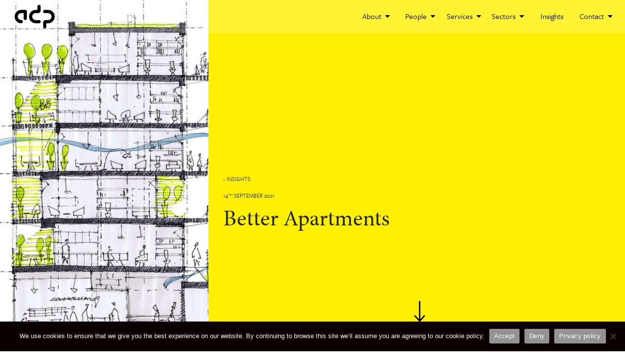

--- FILE ---
content_type: text/html; charset=UTF-8
request_url: https://adp-architecture.com/better-apartments/
body_size: 12828
content:

<!DOCTYPE html>
<html lang="en-GB">
<head>
<meta charset="UTF-8" />
<title>Better Apartments - ADP Architecture</title>

<meta name="viewport" content="width=device-width, initial-scale=1.0" />
<meta name="copyright" content="Copyright 2026 ADP - All rights reserved" />
<meta name="organization" content="ADP" />

<link rel="profile" href="http://gmpg.org/xfn/11" />
<link rel="pingback" href="https://adp-architecture.com/xmlrpc.php" />
<link rel="shortcut icon" type="image/png" href="https://adp-architecture.com/favicon.png" />

<!-- Global site tag (gtag.js) - Google Analytics -->
<script async src="https://www.googletagmanager.com/gtag/js?id=UA-9125385-2"></script>
<script>
<!--
	window.dataLayer = window.dataLayer || [];
	function gtag(){dataLayer.push(arguments);}
	gtag('js', new Date());
	gtag('config', 'UA-9125385-2');
-->
</script>

<script type="text/javascript">
<!--
	(function(i,s,o,g,r,a,m){i['GoogleAnalyticsObject']=r;i[r]=i[r]||function(){
	(i[r].q=i[r].q||[]).push(arguments)},i[r].l=1*new Date();a=s.createElement(o),
	m=s.getElementsByTagName(o)[0];a.async=1;a.src=g;m.parentNode.insertBefore(a,m)
	})(window,document,'script','https://www.google-analytics.com/analytics.js','ga');

	ga('create', 'UA-9125385-2', 'auto');
	ga('require', 'linkid');
	ga('send', 'pageview');
-->
</script>
    
<meta name='robots' content='index, follow, max-image-preview:large, max-snippet:-1, max-video-preview:-1' />
	<style>img:is([sizes="auto" i], [sizes^="auto," i]) { contain-intrinsic-size: 3000px 1500px }</style>
	
	<!-- This site is optimized with the Yoast SEO plugin v22.8 - https://yoast.com/wordpress/plugins/seo/ -->
	<meta name="description" content="Dual-aspect apartments are increasingly desirable as they provide many benefits, including better and longer daylight, an alternative view, cross-ventilation, protection from overheating and reduced noise and air pollution. It also allows for greater flexibility in how rooms are used, and the potential to adapt layouts in the future." />
	<link rel="canonical" href="https://adp-architecture.com/better-apartments/" />
	<meta property="og:locale" content="en_GB" />
	<meta property="og:type" content="article" />
	<meta property="og:title" content="Better Apartments - ADP Architecture" />
	<meta property="og:description" content="Dual-aspect apartments are increasingly desirable as they provide many benefits, including better and longer daylight, an alternative view, cross-ventilation, protection from overheating and reduced noise and air pollution. It also allows for greater flexibility in how rooms are used, and the potential to adapt layouts in the future." />
	<meta property="og:url" content="https://adp-architecture.com/better-apartments/" />
	<meta property="og:site_name" content="ADP Architecture" />
	<meta property="article:published_time" content="2021-09-14T08:18:49+00:00" />
	<meta property="article:modified_time" content="2021-09-23T16:36:07+00:00" />
	<meta property="og:image" content="https://adp-architecture.s3.eu-west-2.amazonaws.com/wp-content/uploads/2021/09/14104129/Better-apartments-section-31.08.21_thumbnail-2.jpg" />
	<meta property="og:image:width" content="1802" />
	<meta property="og:image:height" content="1486" />
	<meta property="og:image:type" content="image/jpeg" />
	<meta name="author" content="Vicky Knowlden" />
	<meta name="twitter:card" content="summary_large_image" />
	<meta name="twitter:creator" content="@ADPArchitecture" />
	<meta name="twitter:site" content="@ADPArchitecture" />
	<meta name="twitter:label1" content="Written by" />
	<meta name="twitter:data1" content="Vicky Knowlden" />
	<meta name="twitter:label2" content="Estimated reading time" />
	<meta name="twitter:data2" content="2 minutes" />
	<script type="application/ld+json" class="yoast-schema-graph">{"@context":"https://schema.org","@graph":[{"@type":"Article","@id":"https://adp-architecture.com/better-apartments/#article","isPartOf":{"@id":"https://adp-architecture.com/better-apartments/"},"author":{"name":"Vicky Knowlden","@id":"https://adp-architecture.com/#/schema/person/c76a6d2fcfddcd7cca1a3527a576b89a"},"headline":"Better Apartments","datePublished":"2021-09-14T08:18:49+00:00","dateModified":"2021-09-23T16:36:07+00:00","mainEntityOfPage":{"@id":"https://adp-architecture.com/better-apartments/"},"wordCount":232,"commentCount":0,"publisher":{"@id":"https://adp-architecture.com/#organization"},"image":{"@id":"https://adp-architecture.com/better-apartments/#primaryimage"},"thumbnailUrl":"https://adp-architecture.s3.eu-west-2.amazonaws.com/wp-content/uploads/2021/09/14104129/Better-apartments-section-31.08.21_thumbnail-2.jpg","articleSection":["Insights"],"inLanguage":"en-GB","potentialAction":[{"@type":"CommentAction","name":"Comment","target":["https://adp-architecture.com/better-apartments/#respond"]}]},{"@type":"WebPage","@id":"https://adp-architecture.com/better-apartments/","url":"https://adp-architecture.com/better-apartments/","name":"Better Apartments - ADP Architecture","isPartOf":{"@id":"https://adp-architecture.com/#website"},"primaryImageOfPage":{"@id":"https://adp-architecture.com/better-apartments/#primaryimage"},"image":{"@id":"https://adp-architecture.com/better-apartments/#primaryimage"},"thumbnailUrl":"https://adp-architecture.s3.eu-west-2.amazonaws.com/wp-content/uploads/2021/09/14104129/Better-apartments-section-31.08.21_thumbnail-2.jpg","datePublished":"2021-09-14T08:18:49+00:00","dateModified":"2021-09-23T16:36:07+00:00","description":"Dual-aspect apartments are increasingly desirable as they provide many benefits, including better and longer daylight, an alternative view, cross-ventilation, protection from overheating and reduced noise and air pollution. It also allows for greater flexibility in how rooms are used, and the potential to adapt layouts in the future.","breadcrumb":{"@id":"https://adp-architecture.com/better-apartments/#breadcrumb"},"inLanguage":"en-GB","potentialAction":[{"@type":"ReadAction","target":["https://adp-architecture.com/better-apartments/"]}]},{"@type":"ImageObject","inLanguage":"en-GB","@id":"https://adp-architecture.com/better-apartments/#primaryimage","url":"https://adp-architecture.s3.eu-west-2.amazonaws.com/wp-content/uploads/2021/09/14104129/Better-apartments-section-31.08.21_thumbnail-2.jpg","contentUrl":"https://adp-architecture.s3.eu-west-2.amazonaws.com/wp-content/uploads/2021/09/14104129/Better-apartments-section-31.08.21_thumbnail-2.jpg","width":1802,"height":1486,"caption":"Better apartments section"},{"@type":"BreadcrumbList","@id":"https://adp-architecture.com/better-apartments/#breadcrumb","itemListElement":[{"@type":"ListItem","position":1,"name":"Home","item":"https://adp-architecture.com/"},{"@type":"ListItem","position":2,"name":"Better Apartments"}]},{"@type":"WebSite","@id":"https://adp-architecture.com/#website","url":"https://adp-architecture.com/","name":"ADP Architecture","description":"","publisher":{"@id":"https://adp-architecture.com/#organization"},"potentialAction":[{"@type":"SearchAction","target":{"@type":"EntryPoint","urlTemplate":"https://adp-architecture.com/?s={search_term_string}"},"query-input":"required name=search_term_string"}],"inLanguage":"en-GB"},{"@type":"Organization","@id":"https://adp-architecture.com/#organization","name":"ADP Architecture","url":"https://adp-architecture.com/","logo":{"@type":"ImageObject","inLanguage":"en-GB","@id":"https://adp-architecture.com/#/schema/logo/image/","url":"https://adp-architecture.s3.eu-west-2.amazonaws.com/wp-content/uploads/2022/12/15115202/ADP-square.png","contentUrl":"https://adp-architecture.s3.eu-west-2.amazonaws.com/wp-content/uploads/2022/12/15115202/ADP-square.png","width":2718,"height":2718,"caption":"ADP Architecture"},"image":{"@id":"https://adp-architecture.com/#/schema/logo/image/"},"sameAs":["https://x.com/ADPArchitecture"]},{"@type":"Person","@id":"https://adp-architecture.com/#/schema/person/c76a6d2fcfddcd7cca1a3527a576b89a","name":"Vicky Knowlden","image":{"@type":"ImageObject","inLanguage":"en-GB","@id":"https://adp-architecture.com/#/schema/person/image/","url":"https://secure.gravatar.com/avatar/bf4dee526aceda51c86b0b75e4ab21a6a328758fbdd2bdd159fb28022f08efd6?s=96&d=mm&r=g","contentUrl":"https://secure.gravatar.com/avatar/bf4dee526aceda51c86b0b75e4ab21a6a328758fbdd2bdd159fb28022f08efd6?s=96&d=mm&r=g","caption":"Vicky Knowlden"},"url":"https://adp-architecture.com/author/vicky/"}]}</script>
	<!-- / Yoast SEO plugin. -->


<link rel='dns-prefetch' href='//maps.googleapis.com' />
<link rel='dns-prefetch' href='//stackpath.bootstrapcdn.com' />
<link rel='dns-prefetch' href='//use.typekit.net' />
<link rel="alternate" type="application/rss+xml" title="ADP Architecture &raquo; Better Apartments Comments Feed" href="https://adp-architecture.com/better-apartments/feed/" />
		
	<link rel='stylesheet' id='qligg-swiper-css' href='https://adp-architecture.com/wp-content/plugins/insta-gallery/assets/frontend/swiper/swiper.min.css?ver=4.3.8' media='all' />
<link rel='stylesheet' id='qligg-frontend-css' href='https://adp-architecture.com/wp-content/plugins/insta-gallery/build/frontend/css/style.css?ver=4.3.8' media='all' />
<link rel='stylesheet' id='bootstrap-css-css' href='https://adp-architecture.com/wp-content/themes/adp/vendor/bootstrap/css/bootstrap.min.css' media='all' />
<link rel='stylesheet' id='font-awsome-css-css' href='https://stackpath.bootstrapcdn.com/font-awesome/4.7.0/css/font-awesome.min.css' media='all' />
<link rel='stylesheet' id='typekit-fonts-css-css' href='https://use.typekit.net/eor1dww.css' media='all' />
<link rel='stylesheet' id='nice-select-css-css' href='https://adp-architecture.com/wp-content/themes/adp/vendor/nice-select.css' media='all' />
<link rel='stylesheet' id='adp-styles-css-css' href='https://adp-architecture.com/wp-content/themes/adp/css/style.css' media='all' />
<link rel='stylesheet' id='owl-carousel-css-css' href='https://adp-architecture.com/wp-content/themes/adp/css/owl.carousel.min.css' media='all' />
<link rel='stylesheet' id='magnific-popup-css-css' href='https://adp-architecture.com/wp-content/themes/adp/js/magnific-popup/dist/magnific-popup.css' media='all' />
<link rel='stylesheet' id='sbi_styles-css' href='https://adp-architecture.com/wp-content/plugins/instagram-feed/css/sbi-styles.min.css?ver=6.4.2' media='all' />
<link rel='stylesheet' id='wp-block-library-css' href='https://adp-architecture.com/wp-includes/css/dist/block-library/style.min.css?ver=6.8.3' media='all' />
<style id='classic-theme-styles-inline-css'>
/*! This file is auto-generated */
.wp-block-button__link{color:#fff;background-color:#32373c;border-radius:9999px;box-shadow:none;text-decoration:none;padding:calc(.667em + 2px) calc(1.333em + 2px);font-size:1.125em}.wp-block-file__button{background:#32373c;color:#fff;text-decoration:none}
</style>
<link rel='stylesheet' id='buttons-css' href='https://adp-architecture.com/wp-includes/css/buttons.min.css?ver=6.8.3' media='all' />
<link rel='stylesheet' id='dashicons-css' href='https://adp-architecture.com/wp-includes/css/dashicons.min.css?ver=6.8.3' media='all' />
<link rel='stylesheet' id='mediaelement-css' href='https://adp-architecture.com/wp-includes/js/mediaelement/mediaelementplayer-legacy.min.css?ver=4.2.17' media='all' />
<link rel='stylesheet' id='wp-mediaelement-css' href='https://adp-architecture.com/wp-includes/js/mediaelement/wp-mediaelement.min.css?ver=6.8.3' media='all' />
<link rel='stylesheet' id='media-views-css' href='https://adp-architecture.com/wp-includes/css/media-views.min.css?ver=6.8.3' media='all' />
<link rel='stylesheet' id='wp-components-css' href='https://adp-architecture.com/wp-includes/css/dist/components/style.min.css?ver=6.8.3' media='all' />
<link rel='stylesheet' id='wp-preferences-css' href='https://adp-architecture.com/wp-includes/css/dist/preferences/style.min.css?ver=6.8.3' media='all' />
<link rel='stylesheet' id='wp-block-editor-css' href='https://adp-architecture.com/wp-includes/css/dist/block-editor/style.min.css?ver=6.8.3' media='all' />
<link rel='stylesheet' id='wp-reusable-blocks-css' href='https://adp-architecture.com/wp-includes/css/dist/reusable-blocks/style.min.css?ver=6.8.3' media='all' />
<link rel='stylesheet' id='wp-patterns-css' href='https://adp-architecture.com/wp-includes/css/dist/patterns/style.min.css?ver=6.8.3' media='all' />
<link rel='stylesheet' id='wp-editor-css' href='https://adp-architecture.com/wp-includes/css/dist/editor/style.min.css?ver=6.8.3' media='all' />
<link rel='stylesheet' id='qligg-backend-css' href='https://adp-architecture.com/wp-content/plugins/insta-gallery/build/backend/css/style.css?ver=4.3.8' media='all' />
<style id='global-styles-inline-css'>
:root{--wp--preset--aspect-ratio--square: 1;--wp--preset--aspect-ratio--4-3: 4/3;--wp--preset--aspect-ratio--3-4: 3/4;--wp--preset--aspect-ratio--3-2: 3/2;--wp--preset--aspect-ratio--2-3: 2/3;--wp--preset--aspect-ratio--16-9: 16/9;--wp--preset--aspect-ratio--9-16: 9/16;--wp--preset--color--black: #000000;--wp--preset--color--cyan-bluish-gray: #abb8c3;--wp--preset--color--white: #ffffff;--wp--preset--color--pale-pink: #f78da7;--wp--preset--color--vivid-red: #cf2e2e;--wp--preset--color--luminous-vivid-orange: #ff6900;--wp--preset--color--luminous-vivid-amber: #fcb900;--wp--preset--color--light-green-cyan: #7bdcb5;--wp--preset--color--vivid-green-cyan: #00d084;--wp--preset--color--pale-cyan-blue: #8ed1fc;--wp--preset--color--vivid-cyan-blue: #0693e3;--wp--preset--color--vivid-purple: #9b51e0;--wp--preset--gradient--vivid-cyan-blue-to-vivid-purple: linear-gradient(135deg,rgba(6,147,227,1) 0%,rgb(155,81,224) 100%);--wp--preset--gradient--light-green-cyan-to-vivid-green-cyan: linear-gradient(135deg,rgb(122,220,180) 0%,rgb(0,208,130) 100%);--wp--preset--gradient--luminous-vivid-amber-to-luminous-vivid-orange: linear-gradient(135deg,rgba(252,185,0,1) 0%,rgba(255,105,0,1) 100%);--wp--preset--gradient--luminous-vivid-orange-to-vivid-red: linear-gradient(135deg,rgba(255,105,0,1) 0%,rgb(207,46,46) 100%);--wp--preset--gradient--very-light-gray-to-cyan-bluish-gray: linear-gradient(135deg,rgb(238,238,238) 0%,rgb(169,184,195) 100%);--wp--preset--gradient--cool-to-warm-spectrum: linear-gradient(135deg,rgb(74,234,220) 0%,rgb(151,120,209) 20%,rgb(207,42,186) 40%,rgb(238,44,130) 60%,rgb(251,105,98) 80%,rgb(254,248,76) 100%);--wp--preset--gradient--blush-light-purple: linear-gradient(135deg,rgb(255,206,236) 0%,rgb(152,150,240) 100%);--wp--preset--gradient--blush-bordeaux: linear-gradient(135deg,rgb(254,205,165) 0%,rgb(254,45,45) 50%,rgb(107,0,62) 100%);--wp--preset--gradient--luminous-dusk: linear-gradient(135deg,rgb(255,203,112) 0%,rgb(199,81,192) 50%,rgb(65,88,208) 100%);--wp--preset--gradient--pale-ocean: linear-gradient(135deg,rgb(255,245,203) 0%,rgb(182,227,212) 50%,rgb(51,167,181) 100%);--wp--preset--gradient--electric-grass: linear-gradient(135deg,rgb(202,248,128) 0%,rgb(113,206,126) 100%);--wp--preset--gradient--midnight: linear-gradient(135deg,rgb(2,3,129) 0%,rgb(40,116,252) 100%);--wp--preset--font-size--small: 13px;--wp--preset--font-size--medium: 20px;--wp--preset--font-size--large: 36px;--wp--preset--font-size--x-large: 42px;--wp--preset--spacing--20: 0.44rem;--wp--preset--spacing--30: 0.67rem;--wp--preset--spacing--40: 1rem;--wp--preset--spacing--50: 1.5rem;--wp--preset--spacing--60: 2.25rem;--wp--preset--spacing--70: 3.38rem;--wp--preset--spacing--80: 5.06rem;--wp--preset--shadow--natural: 6px 6px 9px rgba(0, 0, 0, 0.2);--wp--preset--shadow--deep: 12px 12px 50px rgba(0, 0, 0, 0.4);--wp--preset--shadow--sharp: 6px 6px 0px rgba(0, 0, 0, 0.2);--wp--preset--shadow--outlined: 6px 6px 0px -3px rgba(255, 255, 255, 1), 6px 6px rgba(0, 0, 0, 1);--wp--preset--shadow--crisp: 6px 6px 0px rgba(0, 0, 0, 1);}:where(.is-layout-flex){gap: 0.5em;}:where(.is-layout-grid){gap: 0.5em;}body .is-layout-flex{display: flex;}.is-layout-flex{flex-wrap: wrap;align-items: center;}.is-layout-flex > :is(*, div){margin: 0;}body .is-layout-grid{display: grid;}.is-layout-grid > :is(*, div){margin: 0;}:where(.wp-block-columns.is-layout-flex){gap: 2em;}:where(.wp-block-columns.is-layout-grid){gap: 2em;}:where(.wp-block-post-template.is-layout-flex){gap: 1.25em;}:where(.wp-block-post-template.is-layout-grid){gap: 1.25em;}.has-black-color{color: var(--wp--preset--color--black) !important;}.has-cyan-bluish-gray-color{color: var(--wp--preset--color--cyan-bluish-gray) !important;}.has-white-color{color: var(--wp--preset--color--white) !important;}.has-pale-pink-color{color: var(--wp--preset--color--pale-pink) !important;}.has-vivid-red-color{color: var(--wp--preset--color--vivid-red) !important;}.has-luminous-vivid-orange-color{color: var(--wp--preset--color--luminous-vivid-orange) !important;}.has-luminous-vivid-amber-color{color: var(--wp--preset--color--luminous-vivid-amber) !important;}.has-light-green-cyan-color{color: var(--wp--preset--color--light-green-cyan) !important;}.has-vivid-green-cyan-color{color: var(--wp--preset--color--vivid-green-cyan) !important;}.has-pale-cyan-blue-color{color: var(--wp--preset--color--pale-cyan-blue) !important;}.has-vivid-cyan-blue-color{color: var(--wp--preset--color--vivid-cyan-blue) !important;}.has-vivid-purple-color{color: var(--wp--preset--color--vivid-purple) !important;}.has-black-background-color{background-color: var(--wp--preset--color--black) !important;}.has-cyan-bluish-gray-background-color{background-color: var(--wp--preset--color--cyan-bluish-gray) !important;}.has-white-background-color{background-color: var(--wp--preset--color--white) !important;}.has-pale-pink-background-color{background-color: var(--wp--preset--color--pale-pink) !important;}.has-vivid-red-background-color{background-color: var(--wp--preset--color--vivid-red) !important;}.has-luminous-vivid-orange-background-color{background-color: var(--wp--preset--color--luminous-vivid-orange) !important;}.has-luminous-vivid-amber-background-color{background-color: var(--wp--preset--color--luminous-vivid-amber) !important;}.has-light-green-cyan-background-color{background-color: var(--wp--preset--color--light-green-cyan) !important;}.has-vivid-green-cyan-background-color{background-color: var(--wp--preset--color--vivid-green-cyan) !important;}.has-pale-cyan-blue-background-color{background-color: var(--wp--preset--color--pale-cyan-blue) !important;}.has-vivid-cyan-blue-background-color{background-color: var(--wp--preset--color--vivid-cyan-blue) !important;}.has-vivid-purple-background-color{background-color: var(--wp--preset--color--vivid-purple) !important;}.has-black-border-color{border-color: var(--wp--preset--color--black) !important;}.has-cyan-bluish-gray-border-color{border-color: var(--wp--preset--color--cyan-bluish-gray) !important;}.has-white-border-color{border-color: var(--wp--preset--color--white) !important;}.has-pale-pink-border-color{border-color: var(--wp--preset--color--pale-pink) !important;}.has-vivid-red-border-color{border-color: var(--wp--preset--color--vivid-red) !important;}.has-luminous-vivid-orange-border-color{border-color: var(--wp--preset--color--luminous-vivid-orange) !important;}.has-luminous-vivid-amber-border-color{border-color: var(--wp--preset--color--luminous-vivid-amber) !important;}.has-light-green-cyan-border-color{border-color: var(--wp--preset--color--light-green-cyan) !important;}.has-vivid-green-cyan-border-color{border-color: var(--wp--preset--color--vivid-green-cyan) !important;}.has-pale-cyan-blue-border-color{border-color: var(--wp--preset--color--pale-cyan-blue) !important;}.has-vivid-cyan-blue-border-color{border-color: var(--wp--preset--color--vivid-cyan-blue) !important;}.has-vivid-purple-border-color{border-color: var(--wp--preset--color--vivid-purple) !important;}.has-vivid-cyan-blue-to-vivid-purple-gradient-background{background: var(--wp--preset--gradient--vivid-cyan-blue-to-vivid-purple) !important;}.has-light-green-cyan-to-vivid-green-cyan-gradient-background{background: var(--wp--preset--gradient--light-green-cyan-to-vivid-green-cyan) !important;}.has-luminous-vivid-amber-to-luminous-vivid-orange-gradient-background{background: var(--wp--preset--gradient--luminous-vivid-amber-to-luminous-vivid-orange) !important;}.has-luminous-vivid-orange-to-vivid-red-gradient-background{background: var(--wp--preset--gradient--luminous-vivid-orange-to-vivid-red) !important;}.has-very-light-gray-to-cyan-bluish-gray-gradient-background{background: var(--wp--preset--gradient--very-light-gray-to-cyan-bluish-gray) !important;}.has-cool-to-warm-spectrum-gradient-background{background: var(--wp--preset--gradient--cool-to-warm-spectrum) !important;}.has-blush-light-purple-gradient-background{background: var(--wp--preset--gradient--blush-light-purple) !important;}.has-blush-bordeaux-gradient-background{background: var(--wp--preset--gradient--blush-bordeaux) !important;}.has-luminous-dusk-gradient-background{background: var(--wp--preset--gradient--luminous-dusk) !important;}.has-pale-ocean-gradient-background{background: var(--wp--preset--gradient--pale-ocean) !important;}.has-electric-grass-gradient-background{background: var(--wp--preset--gradient--electric-grass) !important;}.has-midnight-gradient-background{background: var(--wp--preset--gradient--midnight) !important;}.has-small-font-size{font-size: var(--wp--preset--font-size--small) !important;}.has-medium-font-size{font-size: var(--wp--preset--font-size--medium) !important;}.has-large-font-size{font-size: var(--wp--preset--font-size--large) !important;}.has-x-large-font-size{font-size: var(--wp--preset--font-size--x-large) !important;}
:where(.wp-block-post-template.is-layout-flex){gap: 1.25em;}:where(.wp-block-post-template.is-layout-grid){gap: 1.25em;}
:where(.wp-block-columns.is-layout-flex){gap: 2em;}:where(.wp-block-columns.is-layout-grid){gap: 2em;}
:root :where(.wp-block-pullquote){font-size: 1.5em;line-height: 1.6;}
</style>
<link rel='stylesheet' id='cookie-notice-front-css' href='https://adp-architecture.com/wp-content/plugins/cookie-notice/css/front.min.css?ver=2.4.17' media='all' />
<link rel='stylesheet' id='callout-style-css' href='https://adp-architecture.com/wp-content/plugins/instagram-feed/admin/assets/css/callout.css' media='all' />
<link rel='stylesheet' id='wp-paginate-css' href='https://adp-architecture.com/wp-content/plugins/wp-paginate/css/wp-paginate.css?ver=2.2.2' media='screen' />
<script src="https://adp-architecture.com/wp-content/themes/adp/vendor/jquery/jquery.min.js" id="jquery-js"></script>
<script src="https://adp-architecture.com/wp-content/themes/adp/vendor/bootstrap/js/bootstrap.bundle.min.js" id="bootstrap-js-js"></script>
<script id="cookie-notice-front-js-before">
var cnArgs = {"ajaxUrl":"https:\/\/adp-architecture.com\/wp-admin\/admin-ajax.php","nonce":"9de4283fe0","hideEffect":"fade","position":"bottom","onScroll":false,"onScrollOffset":100,"onClick":false,"cookieName":"cookie_notice_accepted","cookieTime":2592000,"cookieTimeRejected":2592000,"globalCookie":false,"redirection":false,"cache":false,"revokeCookies":false,"revokeCookiesOpt":"automatic"};
</script>
<script src="https://adp-architecture.com/wp-content/plugins/cookie-notice/js/front.min.js?ver=2.4.17" id="cookie-notice-front-js"></script>
<link rel="https://api.w.org/" href="https://adp-architecture.com/wp-json/" /><link rel="alternate" title="JSON" type="application/json" href="https://adp-architecture.com/wp-json/wp/v2/posts/4900" /><link rel="EditURI" type="application/rsd+xml" title="RSD" href="https://adp-architecture.com/xmlrpc.php?rsd" />
<link rel='shortlink' href='https://adp-architecture.com/?p=4900' />
<link rel="alternate" title="oEmbed (JSON)" type="application/json+oembed" href="https://adp-architecture.com/wp-json/oembed/1.0/embed?url=https%3A%2F%2Fadp-architecture.com%2Fbetter-apartments%2F" />
<link rel="alternate" title="oEmbed (XML)" type="text/xml+oembed" href="https://adp-architecture.com/wp-json/oembed/1.0/embed?url=https%3A%2F%2Fadp-architecture.com%2Fbetter-apartments%2F&#038;format=xml" />
<script>
<!--
	var ajaxURL = "https://adp-architecture.com/wp-admin/admin-ajax.php";
-->
</script>		<style id="wp-custom-css">
			img[title="SBE toolkit"]{
	padding: 25px;
}		</style>
		<link rel="stylesheet" type="text/css" media="all" href="https://adp-architecture.com/wp-content/themes/adp/style.css?v=233011" />

</head>

<body class="wp-singular post-template-default single single-post postid-4900 single-format-standard wp-theme-adp cookies-not-set">


<nav class="navbar navbar-expand-lg navbar static-top" id='myHeader'>
	
	<div class="container-fluid">
	
	<a class="navbar-brand" href="/">
	    	<svg xmlns="http://www.w3.org/2000/svg" width="82.145" height="47.634" viewBox="0 0 82.145 47.634">	
	  <g transform="translate(-1016 -4620)">
		<g transform="translate(1016 4620)">
		  <g transform="translate(0)">
			<path d="M119.481,4645.957a6.639,6.639,0,0,0-6.637,6.638v6.75a3.267,3.267,0,0,0,3.094,3.293,3.213,3.213,0,0,0,3.327-3.208v-7.044l.007-.007h3.444a13.556,13.556,0,1,0,.179-27.11h-6.842a3.264,3.264,0,0,0-3.29,3.093,3.215,3.215,0,0,0,3.208,3.327h6.787a7.135,7.135,0,1,1,.137,14.269Z" transform="translate(-54.307 -4615.005)"/>
			<path d="M100.3,4626.268a13.555,13.555,0,1,0,0,27.11h6.923a3.211,3.211,0,1,0,0-6.421H100.3a7.134,7.134,0,0,1,0-14.269h3.42a6.638,6.638,0,0,0,6.631-6.631v-6.842a3.21,3.21,0,0,0-6.42,0v7.053Z" transform="translate(-57.114 -4616.005)"/>
			<path d="M73.555,4625.268a13.555,13.555,0,0,0,0,27.11,3.211,3.211,0,0,0,0-6.421,7.134,7.134,0,1,1,0-14.269h5.012V4642.5a3.211,3.211,0,1,0,6.421,0v-14.027a3.213,3.213,0,0,0-3.211-3.208Z" transform="translate(-60 -4615.005)"/>
			<path d="M119.274,4650.322h-6.421v-1.538a4.838,4.838,0,0,1,4.837-4.837h1.584Z" transform="translate(-54.297 -4612.99)"/>
			<path d="M102.26,4625.3h6.421v1.539a4.838,4.838,0,0,1-4.837,4.837H102.26Z" transform="translate(-55.44 -4615.002)"/>
		  </g>
		</g>
	  </g>
	</svg>
		</a>
	
	<button class="navbar-toggler second-button" type="button" data-toggle="collapse" data-target="#navbarResponsive" aria-controls="navbarResponsive" aria-expanded="false" aria-label="Toggle navigation">
		<div class="animated-icon2"><span></span><span></span><span></span><span></span></div>
	</button>
	
	<div class="collapse navbar-collapse" id="navbarResponsive">
		    
			    
		
	<ul class="navbar-nav ml-auto">
	
		  <li class="nav-item dropdown">
		  <a href="https://adp-architecture.com/about/" class="nav-link dropdown-toggle" data-toggle="dropdown">About <em class="fa fa-caret-down"></em></a>
		  <ul class="dropdown-menu"><li><a href="https://adp-architecture.com/about/"  class="dropdown-item">About us</a></li><li><a href="/about/#section-about-approach"  class="dropdown-item">Our approach</a></li><li><a href="/about/#section-our-design-process"  class="dropdown-item">Our design process</a></li><li><a href="https://adp-architecture.com/social-value/"  class="dropdown-item">Social Value</a></li><li><a href="/about/#section-awards"  class="dropdown-item">Awards</a></li>
		  </ul>
		  </li>
		  
		  <li class="nav-item dropdown">
		  <a href="#" class="nav-link dropdown-toggle" data-toggle="dropdown">People <em class="fa fa-caret-down"></em></a>
		  <ul class="dropdown-menu"><li><a href="https://adp-architecture.com/our-people/"  class="dropdown-item">Meet our team</a></li><li><a href="https://adp-architecture.com/life-at-adp/"  class="dropdown-item">Life at ADP</a></li><li><a href="/life-at-adp/#joinTeam"  class="dropdown-item">Join the team</a></li>
		  </ul>
		  </li>
		  
		  <li class="nav-item dropdown">
		  <a href="#" class="nav-link dropdown-toggle" data-toggle="dropdown">Services <em class="fa fa-caret-down"></em></a>
		  <ul class="dropdown-menu"><li><a href="https://adp-architecture.com/services/architecture/"  class="dropdown-item">Architecture</a></li><li><a href="https://adp-architecture.com/services/heritage/"  class="dropdown-item">Heritage Consultancy</a></li><li><a href="https://adp-architecture.com/adpinteriors/"  class="dropdown-item">ADP Interior Design</a></li><li><a href="https://adp-architecture.com/services/masterplanning/"  class="dropdown-item">Masterplanning</a></li>
		  </ul>
		  </li>
		  
		  <li class="nav-item dropdown">
		  <a href="#" class="nav-link dropdown-toggle" data-toggle="dropdown">Sectors <em class="fa fa-caret-down"></em></a>
		  <ul class="dropdown-menu"><li><a href="https://adp-architecture.com/sectors/culture-community/"  class="dropdown-item">Culture + Community</a></li><li><a href="https://adp-architecture.com/sectors/healthcare/"  class="dropdown-item">Healthcare</a></li><li><a href="https://adp-architecture.com/sectors/higher-education/"  class="dropdown-item">Higher Education</a></li><li><a href="https://adp-architecture.com/sectors/hospitality-leisure/"  class="dropdown-item">Hospitality + Leisure</a></li><li><a href="https://adp-architecture.com/sectors/residential/"  class="dropdown-item">Residential</a></li><li><a href="https://adp-architecture.com/sectors/school-fe/"  class="dropdown-item">Schools + FE</a></li><li><a href="https://adp-architecture.com/sectors/workplace/"  class="dropdown-item">Workplace</a></li>
		  </ul>
		  </li>
		  <li class='nav-item'><a  class='nav-link' href='https://adp-architecture.com/insights-and-news/'>Insights</a></li>
		  <li class="nav-item dropdown">
		  <a href="https://adp-architecture.com/contact/" class="nav-link dropdown-toggle" data-toggle="dropdown">Contact <em class="fa fa-caret-down"></em></a>
		  <ul class="dropdown-menu"><li><a href="https://adp-architecture.com/contact/"  class="dropdown-item">Get in touch</a></li>
		  </ul>
		  </li>
		  	</ul>
		    
		    
	</div>
	</div>
</nav>
<div class="yellowBack">
<div class="container-fluid">
    <div class="row pageHeaderLg">
    <img src="https://adp-architecture.s3.eu-west-2.amazonaws.com/wp-content/uploads/2021/09/14104129/Better-apartments-section-31.08.21_thumbnail-2-1600x1000.jpg"    class="d-block d-md-none img-fluid single-post-header-image"  title="Better apartments section 31.08.21_thumbnail" alt="Better apartments section" />	<div class="col-sm-12 col-md-4 banner3img d-none d-md-block" style="background-image: url('https://adp-architecture.s3.eu-west-2.amazonaws.com/wp-content/uploads/2021/09/14104129/Better-apartments-section-31.08.21_thumbnail-2-1200x1486.jpg');"></div>
	<div class="col-sm-12 col-md-8 yellowBack headerRight">
	    <p class="text-uppercase hideOnPeople">- Insights<br /></p>
	    <p class="text-uppercase hideOnPeople">14<sup>TH</sup> September 2021</p>
	    <h1>Better Apartments</h1>
	    
	    <div class="slideshow-arrow-scroll scroll-to-content-start">
		<a href="#skip-to-content" class="scroll-to-element">
		<svg version="1.1" xmlns="http://www.w3.org/2000/svg" xmlns:xlink="http://www.w3.org/1999/xlink" x="0px" y="0px" viewBox="0 0 89 165" style="enable-background:new 0 0 89 165;" xml:space="preserve">
		<g style="fill: #000000;"><g><line x1="44.3" y1="0" x2="44.3" y2="165"></line></g><g><g><rect x="38.9" y="0" width="10.8" height="153.3"></rect></g><g><g><polygon points="0.2,117.6 8.1,110.3 44.3,149.2 80.4,110.3 88.3,117.6 44.3,165"></polygon></g></g></g></g>
		</svg>
		</a>
		</div>
		
	</div>	
    </div>
</div>
</div>

<div class="scroll-to-section"><a name="skip-to-content" id="skip-to-content"></a></div>

<div class="container-fluid">

    <div class="row">

		<div class="col-sm-12 col-md-4 leftCol noPadLeft">
			<div class="caseStudyDets">
			<p>
				<span>— AUTHOR</span><br />
								    <a href="#" data-toggle="modal" data-target="#lead-contact-3412">
					Adrian Bower				    </a>
								
				
			</p>
			<p>
				<span>— DATE</span><br />
				14<sup>TH</sup> September 2021			</p>
			<p>
				<span>— CATEGORY</span><br />
				<a href="/category/insights">Insights</a><br />			</p>
						<p>
				<span>— SECTOR</span><br />
				<a href="/sectors/residential">Residential</a><br />			</p>
						</div>
		</div>

		<div class="col-sm-12 col-md-8 rightCol">
		
			<div class="insightIntro">
			
<p><strong>At ADP we&#8217;re committed to delivering better homes as part of our aim to create more joy in the world.</strong></p>



<p>Dual-aspect apartments are increasingly desirable as they provide many benefits, including better and longer daylight, an alternative view, cross-ventilation, protection from overheating and reduced noise and air pollution. It also allows for greater flexibility in how rooms are used, and the potential to adapt layouts in the future.</p>



<figure class="wp-block-image size-large is-resized"><img decoding="async" src="https://adp-architecture.s3.eu-west-2.amazonaws.com/wp-content/uploads/2021/09/14101113/Better-Flats-31.08.21-1-1024x221.jpg" alt="" class="wp-image-4919" width="1024" height="NaN" srcset="https://adp-architecture.s3.eu-west-2.amazonaws.com/wp-content/uploads/2021/09/14101113/Better-Flats-31.08.21-1-1024x221.jpg 1024w, https://adp-architecture.s3.eu-west-2.amazonaws.com/wp-content/uploads/2021/09/14101113/Better-Flats-31.08.21-1-300x65.jpg 300w, https://adp-architecture.s3.eu-west-2.amazonaws.com/wp-content/uploads/2021/09/14101113/Better-Flats-31.08.21-1-768x165.jpg 768w, https://adp-architecture.s3.eu-west-2.amazonaws.com/wp-content/uploads/2021/09/14101113/Better-Flats-31.08.21-1-1536x331.jpg 1536w, https://adp-architecture.s3.eu-west-2.amazonaws.com/wp-content/uploads/2021/09/14101113/Better-Flats-31.08.21-1-2048x441.jpg 2048w" sizes="(max-width: 1024px) 100vw, 1024px" /></figure>



<p>This concept for a linear residential block provides 100% dual-aspect apartments, which are deck-accessed and benefit from a central communal space overlooked by the access to the flats. The communal garden is located above the ground floor parking, which is screened by retail and commercial onto the street.</p>



<figure class="wp-block-image size-large is-resized"><img decoding="async" src="https://adp-architecture.s3.eu-west-2.amazonaws.com/wp-content/uploads/2021/09/14100020/Better-apartments-section-31.08.21-1024x416.jpg" alt="" class="wp-image-4903" width="1024" height="NaN" srcset="https://adp-architecture.s3.eu-west-2.amazonaws.com/wp-content/uploads/2021/09/14100020/Better-apartments-section-31.08.21-1024x416.jpg 1024w, https://adp-architecture.s3.eu-west-2.amazonaws.com/wp-content/uploads/2021/09/14100020/Better-apartments-section-31.08.21-300x122.jpg 300w, https://adp-architecture.s3.eu-west-2.amazonaws.com/wp-content/uploads/2021/09/14100020/Better-apartments-section-31.08.21-768x312.jpg 768w, https://adp-architecture.s3.eu-west-2.amazonaws.com/wp-content/uploads/2021/09/14100020/Better-apartments-section-31.08.21-1536x623.jpg 1536w, https://adp-architecture.s3.eu-west-2.amazonaws.com/wp-content/uploads/2021/09/14100020/Better-apartments-section-31.08.21-2048x831.jpg 2048w" sizes="(max-width: 1024px) 100vw, 1024px" /></figure>



<p>All flats benefit from cross-ventilation, with living rooms facing outwards from the building. The bedrooms are located on the internal elevations (facing the communal space), with clerestory windows or similar to ensure privacy. Balconies and winter gardens ensure private amenity space and are located on the external (street) elevations.</p>



<p>Not all sites can deliver 100% dual aspect due to constraints and economics, but we are committed to improving health and wellbeing on all our projects and measure this with our Social Value Toolkit.</p>



<p>Our team would be delighted to discuss these ideas further, and to advise on any sites or projects moving forward.</p>



<div class="wp-block-file"><a href="https://adp-architecture.s3.eu-west-2.amazonaws.com/wp-content/uploads/2021/09/14100907/Better-Apartments-Single-Sheet-31.08.21.pdf">You can download a copy of this insight here. ADP_Better Apartments</a><a href="https://adp-architecture.s3.eu-west-2.amazonaws.com/wp-content/uploads/2021/09/14100907/Better-Apartments-Single-Sheet-31.08.21.pdf" class="wp-block-file__button" download>Download</a></div>
			</div>
		
			    
 
				   
			<div class="insightAuthor clearfix" style="clear: both;">
				<p class="insightHead">Written by:</p>
				<div class="row">
					<div class="col-sm-12 col-md-3">
					<a href="#" data-toggle="modal" data-target="#lead-contact-3412">					
					<img src="https://adp-architecture.s3.eu-west-2.amazonaws.com/wp-content/uploads/2020/09/29114309/ADRIAN-BOWER_1a-800x800.jpg"    class="img-fluid"  title="ADRIAN BOWER_1a" alt="ADRIAN BOWER_1a" />					</a>					    
					
					</div>
					<div class="col-sm-12 col-md-9 insightJobs">
						<p>
					
						<span>Residential Sector Director</span><br />					
					
												    <a href="#" data-toggle="modal" data-target="#lead-contact-3412">
							Adrian Bower						    </a>
						</p>
											
											
						<ul class="teamSocialIcons">
						<li><a href="mailto:adrian.bower@adp-architecture.com"><img src="https://adp-architecture.com/wp-content/themes/adp/images/icons/SocialMedia_email.png" alt="Email address icon" /></a></li>						</ul>
					
					</div>
				</div>
			</div>

		</div>	

    </div>

</div>

<!-- Author Modal window -->
<div class="modal fade" id="lead-contact-3412" tabindex="-1" role="dialog" aria-labelledby="lead-contacts" aria-hidden="true">
	<div class="modal-dialog" role="document">
		<div class="modal-content">


		<div class="container-fluid">
			<div class='row'>

				<div class="col-sm-12 col-md-4 leftCol">
					<div class='teamImgSocial'>
						<img src="https://adp-architecture.s3.eu-west-2.amazonaws.com/wp-content/uploads/2020/09/29114309/ADRIAN-BOWER_1a-800x800.jpg"    class="img-fluid"  title="ADRIAN BOWER_1a" alt="ADRIAN BOWER_1a" />						<p>
						<span>- Role</span><br />
						Residential Sector Director						</p>
						<p>
						<span>- Studio</span><br />
						Oxford<br />						</p>	

						<ul class="teamSocialIcons"><li><a href="mailto:adrian.bower@adp-architecture.com"><img src="https://adp-architecture.com/wp-content/themes/adp/images/icons/SocialMedia_email.png" alt="Email address icon" /></a></li></ul>	

					</div>
				</div>

				<div class="col-sm-12 col-md-8 rightCol">
					<div class="teamBio">

						<button type="button" class="close" data-dismiss="modal" aria-label="Close">
						  <span aria-hidden="true"><img src="https://adp-architecture.com/wp-content/themes/adp/images/icons/Closebutton.png" alt="close icon" /></span>
						</button>

						<h2>Adrian Bower</h2>
						<p>Adrian leads our residential sector, bringing 20 years of experience within this field. He has developed significant expertise in the masterplanning, planning and building of new communities and relishes the challenges of mixed use, urban regeneration projects.</p>
<p>Prior to ADP, Adrian had long-term involvement in a number of major regeneration projects including Kidbrooke Village and Goodman’s Fields with Berkeley Homes, East Village and Fitzroy Place.</p>
<p>He has worked with private clients, local authorities and registered social landlords across a range of scales, to plan and deliver all types and tenures of housing, including market, affordable, build to rent, student housing and hotels.</p>
<p>Adrian has detailed knowledge of residential planning requirements and leads negotiations with client bodies, planning authorities and community interests, achieving commendable results in sensitive environments.</p>

					</div>


					

				</div>	

			</div>	
		</div>


		</div>
	</div>
</div>




<div class="yellowBack">
    <div class="container-fluid">
		<div class="row similarRow">
	    	
	    	<div class="col-sm-12 col-md-4 leftCol">
				<h2>Related Articles</h2>
	    	</div>
	    	
	    	<div class="col-sm-12 col-md-8 rightCol">
		   		<div class="newsCarousel">
					
					<div id="carouselLatestNews" class="carousel slide theCarousels" data-ride="carousel" data-touch="true">
						<div class="carousel-inner">

																<div class="carousel-item active">
										<div class="row">
											<div class="col-sm-12 col-md-3 noPadLeft">
											<img src="https://adp-architecture.s3.eu-west-2.amazonaws.com/wp-content/uploads/2021/08/27181631/BETTER-HOMES-SECTION-WITH-TEXT-R2-1000x1000.jpg"    class="col-sm-12 d-block w-100"  title="BETTER-HOMES-SECTION-WITH-TEXT-R2" alt="Better Homes" />											</div>
											<div class="col-md-9">
											<p class="text-uppercase">Insights | 27<sup>th</sup> August 2021</p>
											<h3><a class="color-black" href="https://adp-architecture.com/better-homes/">Better Homes</a></h3>
											<p>Our homes and communities need to work harder to respond to changes in the environment and lifestyles and to deliver sustainable communities.</p>
											<p class="text-uppercase"><a class="color-black" href="https://adp-architecture.com/better-homes/">Read more</a></p>
											</div>				    
										</div>   
									</div>
													
						</div>
						<a class="carousel-control-prev" href="javascript:void(0);" data-target="#carouselLatestNews" role="button" data-slide="prev">
						<span class="carousel-control-prev-icon" aria-hidden="true"><img src="https://adp-architecture.com/wp-content/themes/adp/images/icons/arrow_left.png" alt="left arrow icon" /></span>
						<span class="sr-only">Previous</span>
						</a>
						<a class="carousel-control-next" href="javascript:void(0);" data-target="#carouselLatestNews" role="button" data-slide="next">
						<span class="carousel-control-next-icon" aria-hidden="true"><img src="https://adp-architecture.com/wp-content/themes/adp/images/icons/arrow_right.png" alt="right arrow icon" /></span>
						<span class="sr-only">Next</span>
						</a>
					</div>	
						
		    	</div>
	    	</div>	
		</div>
    </div>
</div>



<div class="footer">
    <div class="container-fluid">
	<div class="row footerLinks">
	    <div class="col-sm-12 col-md-4">
		<a class="navbar-brand" href="/">
		<svg xmlns="http://www.w3.org/2000/svg" width="82.145" height="47.634" viewBox="0 0 82.145 47.634">
		  <g transform="translate(-1016 -4620)">
			<g transform="translate(1016 4620)">
			  <g transform="translate(0)">
				<path d="M119.481,4645.957a6.639,6.639,0,0,0-6.637,6.638v6.75a3.267,3.267,0,0,0,3.094,3.293,3.213,3.213,0,0,0,3.327-3.208v-7.044l.007-.007h3.444a13.556,13.556,0,1,0,.179-27.11h-6.842a3.264,3.264,0,0,0-3.29,3.093,3.215,3.215,0,0,0,3.208,3.327h6.787a7.135,7.135,0,1,1,.137,14.269Z" transform="translate(-54.307 -4615.005)"/>
				<path d="M100.3,4626.268a13.555,13.555,0,1,0,0,27.11h6.923a3.211,3.211,0,1,0,0-6.421H100.3a7.134,7.134,0,0,1,0-14.269h3.42a6.638,6.638,0,0,0,6.631-6.631v-6.842a3.21,3.21,0,0,0-6.42,0v7.053Z" transform="translate(-57.114 -4616.005)"/>
				<path d="M73.555,4625.268a13.555,13.555,0,0,0,0,27.11,3.211,3.211,0,0,0,0-6.421,7.134,7.134,0,1,1,0-14.269h5.012V4642.5a3.211,3.211,0,1,0,6.421,0v-14.027a3.213,3.213,0,0,0-3.211-3.208Z" transform="translate(-60 -4615.005)"/>
				<path d="M119.274,4650.322h-6.421v-1.538a4.838,4.838,0,0,1,4.837-4.837h1.584Z" transform="translate(-54.297 -4612.99)"/>
				<path d="M102.26,4625.3h6.421v1.539a4.838,4.838,0,0,1-4.837,4.837H102.26Z" transform="translate(-55.44 -4615.002)"/>
			  </g>
			</g>
		  </g>
		</svg>
		</a>
	    </div>
	    <div class="col-sm-12 col-md-2">
		<div class="d-md-none mobile-footer-menus">
		    <a href="javascript:void(0);" data-target="#footSector" class="footTog minFont" data-toggle="collapse">SECTORS <em class="fa fa-plus" aria-hidden="true"></em></a>
		    <div id="footSector" class="collapse">
			<div class="footerMenu">
		    <div class="widget widget-widget_nav_menu"><div class="menu-footer-sectors-menu-container"><ul id="menu-footer-sectors-menu" class="menu"><li id="menu-item-1779" class="menu-item menu-item-type-post_type menu-item-object-sectors menu-item-1779"><a href="https://adp-architecture.com/sectors/culture-community/">Culture + Community</a></li>
<li id="menu-item-1778" class="menu-item menu-item-type-post_type menu-item-object-sectors menu-item-1778"><a href="https://adp-architecture.com/sectors/healthcare/">Healthcare</a></li>
<li id="menu-item-1093" class="menu-item menu-item-type-post_type menu-item-object-sectors menu-item-1093"><a href="https://adp-architecture.com/sectors/higher-education/">Higher Education</a></li>
<li id="menu-item-1777" class="menu-item menu-item-type-post_type menu-item-object-sectors menu-item-1777"><a href="https://adp-architecture.com/sectors/hospitality-leisure/">Hospitality + Leisure</a></li>
<li id="menu-item-1776" class="menu-item menu-item-type-post_type menu-item-object-sectors menu-item-1776"><a href="https://adp-architecture.com/sectors/residential/">Residential</a></li>
<li id="menu-item-1775" class="menu-item menu-item-type-post_type menu-item-object-sectors menu-item-1775"><a href="https://adp-architecture.com/sectors/school-fe/">Schools + FE</a></li>
<li id="menu-item-1774" class="menu-item menu-item-type-post_type menu-item-object-sectors menu-item-1774"><a href="https://adp-architecture.com/sectors/workplace/">Workplace</a></li>
</ul></div></div>		    </div>
		    </div>
		</div>
		<div class="d-none d-md-block">
		    <p class="minFont">SECTORS</p>
		    <div class="footerMenu">
		    <div class="widget widget-widget_nav_menu"><div class="menu-footer-sectors-menu-container"><ul id="menu-footer-sectors-menu-1" class="menu"><li class="menu-item menu-item-type-post_type menu-item-object-sectors menu-item-1779"><a href="https://adp-architecture.com/sectors/culture-community/">Culture + Community</a></li>
<li class="menu-item menu-item-type-post_type menu-item-object-sectors menu-item-1778"><a href="https://adp-architecture.com/sectors/healthcare/">Healthcare</a></li>
<li class="menu-item menu-item-type-post_type menu-item-object-sectors menu-item-1093"><a href="https://adp-architecture.com/sectors/higher-education/">Higher Education</a></li>
<li class="menu-item menu-item-type-post_type menu-item-object-sectors menu-item-1777"><a href="https://adp-architecture.com/sectors/hospitality-leisure/">Hospitality + Leisure</a></li>
<li class="menu-item menu-item-type-post_type menu-item-object-sectors menu-item-1776"><a href="https://adp-architecture.com/sectors/residential/">Residential</a></li>
<li class="menu-item menu-item-type-post_type menu-item-object-sectors menu-item-1775"><a href="https://adp-architecture.com/sectors/school-fe/">Schools + FE</a></li>
<li class="menu-item menu-item-type-post_type menu-item-object-sectors menu-item-1774"><a href="https://adp-architecture.com/sectors/workplace/">Workplace</a></li>
</ul></div></div>		    </div>
		</div>
	    </div>
	    <div class="col-sm-12 col-md-2">
		<div class="d-md-none mobile-footer-menus">
		    <a href="javascript:void(0);" data-target="#footCompany" class="footTog minFont" data-toggle="collapse">COMPANY <em class="fa fa-plus" aria-hidden="true"></em></a>
		    <div id="footCompany" class="collapse">
			<div class="footerMenu">
		    <div class="widget widget-widget_nav_menu"><div class="menu-footer-company-menu-container"><ul id="menu-footer-company-menu" class="menu"><li id="menu-item-1095" class="menu-item menu-item-type-post_type menu-item-object-page menu-item-1095"><a href="https://adp-architecture.com/about/">About</a></li>
<li id="menu-item-2531" class="menu-item menu-item-type-post_type menu-item-object-page menu-item-2531"><a href="https://adp-architecture.com/our-people/">People</a></li>
<li id="menu-item-1096" class="menu-item menu-item-type-post_type menu-item-object-page menu-item-1096"><a href="https://adp-architecture.com/our-projects/">Projects</a></li>
<li id="menu-item-2730" class="menu-item menu-item-type-post_type menu-item-object-page menu-item-2730"><a href="https://adp-architecture.com/insights-and-news/">Insights &#038; News</a></li>
<li id="menu-item-2727" class="menu-item menu-item-type-taxonomy menu-item-object-category menu-item-2727"><a href="https://adp-architecture.com/category/awards/">Awards</a></li>
<li id="menu-item-1094" class="menu-item menu-item-type-post_type menu-item-object-page menu-item-1094"><a href="https://adp-architecture.com/contact/">Contact</a></li>
<li id="menu-item-15152" class="menu-item menu-item-type-custom menu-item-object-custom menu-item-15152"><a href="https://adp365.sharepoint.com/:b:/s/MarketingTeam/IQBA4ybv-9NSS7K2MHIMLKoFAcel19NsrjBETX2yeztMP9k?e=t8m7zn">Complaints Procedure</a></li>
</ul></div></div>		    </div>
		    </div>
		</div>		
		<div class="d-none d-md-block">
		    <p class="minFont">COMPANY</p>
		    <div class="footerMenu">
		    <div class="widget widget-widget_nav_menu"><div class="menu-footer-company-menu-container"><ul id="menu-footer-company-menu-1" class="menu"><li class="menu-item menu-item-type-post_type menu-item-object-page menu-item-1095"><a href="https://adp-architecture.com/about/">About</a></li>
<li class="menu-item menu-item-type-post_type menu-item-object-page menu-item-2531"><a href="https://adp-architecture.com/our-people/">People</a></li>
<li class="menu-item menu-item-type-post_type menu-item-object-page menu-item-1096"><a href="https://adp-architecture.com/our-projects/">Projects</a></li>
<li class="menu-item menu-item-type-post_type menu-item-object-page menu-item-2730"><a href="https://adp-architecture.com/insights-and-news/">Insights &#038; News</a></li>
<li class="menu-item menu-item-type-taxonomy menu-item-object-category menu-item-2727"><a href="https://adp-architecture.com/category/awards/">Awards</a></li>
<li class="menu-item menu-item-type-post_type menu-item-object-page menu-item-1094"><a href="https://adp-architecture.com/contact/">Contact</a></li>
<li class="menu-item menu-item-type-custom menu-item-object-custom menu-item-15152"><a href="https://adp365.sharepoint.com/:b:/s/MarketingTeam/IQBA4ybv-9NSS7K2MHIMLKoFAcel19NsrjBETX2yeztMP9k?e=t8m7zn">Complaints Procedure</a></li>
</ul></div></div>		    </div>
		</div>		
	    </div>
	    <div class="col-sm-12 col-md-2">
		<div class="d-md-none mobile-footer-menus">
		    <a href="javascript:void(0);" data-target="#footFollow" class="footTog minFont" data-toggle="collapse">FOLLOW US <em class="fa fa-plus" aria-hidden="true"></em></a>
		    <div id="footFollow" class="collapse">
			<div class="footerMenu">
		    <div class="widget widget-widget_nav_menu"><div class="menu-footer-follow-us-menu-container"><ul id="menu-footer-follow-us-menu" class="menu"><li id="menu-item-3354" class="menu-item menu-item-type-custom menu-item-object-custom menu-item-3354"><a href="https://www.linkedin.com/company/adp-llp/">LinkedIn</a></li>
<li id="menu-item-2539" class="menu-item menu-item-type-custom menu-item-object-custom menu-item-2539"><a href="https://www.instagram.com/adp_architecture/">Instagram</a></li>
<li id="menu-item-2540" class="menu-item menu-item-type-custom menu-item-object-custom menu-item-2540"><a href="https://vimeo.com/adparchitecture">Vimeo</a></li>
</ul></div></div><div class="widget widget-widget_block widget_text">
<p class="has-black-color has-text-color"><a href="https://adp-architecture.us21.list-manage.com/subscribe?u=09b44f2301cbca1aacc71cc90&amp;id=37bf4cbaca">Sign up to our newsletter</a></p>
</div>		    </div>
		    </div>
		</div>			
		<div class="d-none d-md-block">
		    <p class="minFont">FOLLOW US</p>
		    <div class="footerMenu">
		    <div class="widget widget-widget_nav_menu"><div class="menu-footer-follow-us-menu-container"><ul id="menu-footer-follow-us-menu-1" class="menu"><li class="menu-item menu-item-type-custom menu-item-object-custom menu-item-3354"><a href="https://www.linkedin.com/company/adp-llp/">LinkedIn</a></li>
<li class="menu-item menu-item-type-custom menu-item-object-custom menu-item-2539"><a href="https://www.instagram.com/adp_architecture/">Instagram</a></li>
<li class="menu-item menu-item-type-custom menu-item-object-custom menu-item-2540"><a href="https://vimeo.com/adparchitecture">Vimeo</a></li>
</ul></div></div><div class="widget widget-widget_block widget_text">
<p class="has-black-color has-text-color"><a href="https://adp-architecture.us21.list-manage.com/subscribe?u=09b44f2301cbca1aacc71cc90&amp;id=37bf4cbaca">Sign up to our newsletter</a></p>
</div>		    </div>
		</div>		
	    </div>
	    <div class="col-sm-12 col-md-2">
		<img src="https://adp-architecture.s3.eu-west-2.amazonaws.com/wp-content/uploads/2023/01/12112945/B-Corp-Logo-Black-RGB.png" class="img-fluid bcorplogo" />
	    </div>
	</div>
	<div class="row copyright">
	    <div class="col-sm-12 col-md-6">&copy; ADP Architecture 2026 - <a href="https://earthstrategies.com/" class="color-black" title="Earth is a brand management consultancy that specialises in creating brands that have a responsible business strategy at their heart." target="_blank">designed and developed by earth</a></div>
	    <div class="col-sm-12 col-md-6">
		<ul id="menu-footer-menu" class="float-right legalMenu"><li id="menu-item-1104" class="menu-item menu-item-type-post_type menu-item-object-page menu-item-privacy-policy menu-item-1104"><a rel="privacy-policy" href="https://adp-architecture.com/privacy-policy/">Privacy and Cookie Policy</a></li>
<li id="menu-item-1105" class="menu-item menu-item-type-post_type menu-item-object-page menu-item-1105"><a href="https://adp-architecture.com/website-terms-of-use/">Website Terms of Use</a></li>
</ul>	    </div>
	</div>	
    </div>
</div>

<script>
<!--

jQuery(document).ready(function()
{
	function addTargetBlank()
    {
    	jQuery('a[href$=".pdf"]').attr('target', '_blank');
		jQuery('a[href$=".zip"]').attr('target','_blank');
		jQuery('a[href$=".rar"]').attr('target','_blank');
		jQuery('a[href$=".txt"]').attr('target','_blank');
		jQuery('a[href$=".doc"]').attr('target','_blank');
		jQuery('a[href$=".docx"]').attr('target','_blank');
		jQuery('a[href$=".xls"]').attr('target','_blank');
		jQuery('a[href$=".xlsx"]').attr('target','_blank');
		jQuery("a[href^='http:']").not("[href*='"+ location.hostname +"']").attr('target','_blank');
		jQuery("a[href^='https:']").not("[href*='"+ location.hostname +"']").attr('target','_blank');
    }
    jQuery(function(){
		addTargetBlank();
	});
	
	jQuery('a[href="#"]').click(function(event){
		event.preventDefault();
	});
	
	
	
	jQuery(".video-block").fitVids();
	
	
	jQuery("#projectsFilter").find('select').change(function()
	{
		jQuery("#projectsFilter").submit();	
	});
	
	jQuery('a.scroll-to-element').each(function()
	{
		scrollToElement = jQuery(this).attr('href');
		if(!jQuery(scrollToElement).get(0))
		{
			jQuery(this).parent('li').hide();
		}
	});
	
	jQuery('body').on('click', 'a', function (e) 
	{
		href = jQuery(this).attr('href').replace(window.location.hostname,'');
		//console.log(href);
		preHash = href.split('#')[0];
		//console.log(preHash);
		if ((/#/.test(this.href)) && (href != '#') && (preHash == ''))
		{
			e.preventDefault();
			scrollToElement = jQuery(this).attr('href');
			scrollToElement = scrollToElement.substring(scrollToElement.indexOf("#"));
			if(jQuery(scrollToElement).get(0))
			{		
				jQuery('html, body').animate({
					scrollTop: jQuery(scrollToElement).offset().top - jQuery("#myHeader").outerHeight()
				}, 300);
			}
		}
	});
	
	if(window.location.hash)
	{
		scrollToElement = window.location.href;
		scrollToElement = '#'+scrollToElement.split('#')[1];
		//console.log(scrollToElement);
		
		if(jQuery(scrollToElement).get(0))
		{
			jQuery('html, body').animate({
				scrollTop: jQuery(scrollToElement).offset().top - jQuery("#myHeader").outerHeight()
			}, 300);
		}
		
	}
	
	
	jQuery('.image-popup-office').magnificPopup({
	  type: 'image',
	  closeOnContentClick: true,
	  mainClass: 'mfp-img-mobile',
	  image: {
		verticalFit: true
	  }
	  
	});
	
	
	//
	revealHeight = 50;
	fadeDuration = 1000;
	windowHeight = Math.min(jQuery(window).height(), window.innerHeight);
	if(jQuery(window).width() > 1024)
	{
		jQuery(document).ready(function(){
			setupFadeElements();
		})
		jQuery(document).scroll(doElementFades);
	}
	function setupFadeElements(){
		jQuery(".fadeElement").each(function(){
			offset = jQuery(this).offset();
			if(offset.top > (windowHeight+jQuery(window).scrollTop()-revealHeight)){
				jQuery(this).fadeTo(0,0);
			}
		});
	}
	function doElementFades(){
		jQuery(".fadeElement").each(function(){
			offset = jQuery(this).offset();
			if(offset.top < (windowHeight+jQuery(window).scrollTop()-revealHeight) && jQuery(this).attr("fadedIn") == undefined){
				jQuery(this).attr("fadedIn", 1);
				jQuery(this).fadeTo(fadeDuration, 1);
			}
		});
	}
	//
	
	
	
});	
-->	
</script>

<script type="speculationrules">
{"prefetch":[{"source":"document","where":{"and":[{"href_matches":"\/*"},{"not":{"href_matches":["\/wp-*.php","\/wp-admin\/*","\/wp-content\/uploads\/*","\/wp-content\/*","\/wp-content\/plugins\/*","\/wp-content\/themes\/adp\/*","\/*\\?(.+)"]}},{"not":{"selector_matches":"a[rel~=\"nofollow\"]"}},{"not":{"selector_matches":".no-prefetch, .no-prefetch a"}}]},"eagerness":"conservative"}]}
</script>
<!-- Instagram Feed JS -->
<script type="text/javascript">
var sbiajaxurl = "https://adp-architecture.com/wp-admin/admin-ajax.php";
</script>
<script src="https://adp-architecture.com/wp-includes/js/imagesloaded.min.js?ver=5.0.0" id="imagesloaded-js"></script>
<script src="https://adp-architecture.com/wp-includes/js/masonry.min.js?ver=4.2.2" id="masonry-js"></script>
<script src="https://adp-architecture.com/wp-content/themes/adp/js/jquery.fitvids.js" id="fitvid-js-js"></script>
<script src="https://adp-architecture.com/wp-content/themes/adp/js/owl.carousel.min.js" id="owl-carousel-js-js"></script>
<script src="https://maps.googleapis.com/maps/api/js?key=AIzaSyCaj2-UsI7XMYgU5IA2jfSjK9j5JWoKEWo" id="google-map-api-js-js"></script>
<script src="https://adp-architecture.com/wp-content/themes/adp/js/app.js" id="app-js-js"></script>
<script src="https://adp-architecture.com/wp-content/themes/adp/vendor/jquery.nice-select.min.js" id="nice-select-js-js"></script>
<script src="https://adp-architecture.com/wp-content/themes/adp/js/magnific-popup/dist/jquery.magnific-popup.min.js" id="magnific-popup-js-js"></script>
<script src="https://adp-architecture.com/wp-content/plugins/insta-gallery/assets/frontend/swiper/swiper.min.js?ver=4.3.8" id="qligg-swiper-js"></script>

		<!-- Cookie Notice plugin v2.4.17 by Hu-manity.co https://hu-manity.co/ -->
		<div id="cookie-notice" role="dialog" class="cookie-notice-hidden cookie-revoke-hidden cn-position-bottom" aria-label="Cookie Notice" style="background-color: rgba(10,0,0,1);"><div class="cookie-notice-container" style="color: #ffffff"><span id="cn-notice-text" class="cn-text-container">We use cookies to ensure that we give you the best experience on our website. By continuing to browse this site we’ll assume you are agreeing to our cookie policy.</span><span id="cn-notice-buttons" class="cn-buttons-container"><a href="#" id="cn-accept-cookie" data-cookie-set="accept" class="cn-set-cookie cn-button" aria-label="Accept" style="background-color: #939393">Accept</a><a href="#" id="cn-refuse-cookie" data-cookie-set="refuse" class="cn-set-cookie cn-button" aria-label="Deny" style="background-color: #939393">Deny</a><a href="https://adp-architecture.com/privacy-policy/" target="_blank" id="cn-more-info" class="cn-more-info cn-button" aria-label="Privacy policy" style="background-color: #939393">Privacy policy</a></span><span id="cn-close-notice" data-cookie-set="accept" class="cn-close-icon" title="Deny"></span></div>
			
		</div>
		<!-- / Cookie Notice plugin --></body>
</html>

--- FILE ---
content_type: text/css
request_url: https://adp-architecture.com/wp-content/themes/adp/css/style.css
body_size: 6549
content:
/* global style */

body {
    font-family: minion-pro,serif;
    /* font-family: freight-sans-pro,sans-serif; */
/*    min-height: 100vh;
    position: relative;
    margin: 0;
    padding-bottom: 100px; */
}

body::-webkit-scrollbar {
  width: 15px;
}
body {
  scrollbar-width: thin;
  scrollbar-color: #E5005D #fff;
}
body::-webkit-scrollbar-track {
  background: #fff;
}
body::-webkit-scrollbar-thumb {
  background-color: #E5005D ;
  border-radius: 6px;
  border: 3px solid #fff;
}

/*.scrollable-element {
  scrollbar-color: #E5005D #fff;
}*/

.scroll-to-content-start {
    z-index: 1 !important;
}

.footer {
  font-family: freight-sans-pro,sans-serif;
  font-size:12px;
/*  position: absolute;
  bottom: 0;*/
  width: 100%;
  background-color:#F0F0F0;
}

h1 {
    font-size:46px;
}

h2 {
    font-size:36px;
}

h3 {
    font-size:22px;
}

h4 {
    font-size:18px;
}

p {
    font-size:15px;
}

.large {
    font-size:18px;
}

.yellowBack {
    background-color: #FFF001;
}

.greyBack {
    background-color: #F0F0F0;
}

.whiteText {
    color:#fff;
}

.pinkBack {
    background-color: #E5005D;
}

.darkGreyBack {
    background-color: #E1E1E1;
}

.leftCol {
    padding-right:0px;
}

.minFont {
    font-family: minion-pro,serif;
}

.max400 {
    max-width:400px;
}

.min300 {
    min-width:300px;
}

.max800 {
    max-width:800px;
}

.max1000 {
    max-width:1000px;
}

@media only screen and (min-width: 767px) {
    .rightCol {
	padding-left:0px;
    }
}

.noPadLeftRight {
    padding-left: 0px;
    padding-right: 0px;
}

.noPadLeft {
    padding-left: 0px;
}

.noPadRight {
    padding-right: 0px;
}

.moveArrow, .moveArrowRight {
    font-size: 12px !important;
    font-family: freight-sans-pro,sans-serif;
    color:#000;
    text-transform: uppercase;
}

.page-sub-navigation .moveArrow {
    font-size: 15px!important;
}

.moveArrow.blackBot span, .moveArrowRight.blackBot span {
    border-bottom:2px solid #000;
}

.moveArrow.yellowBot span, .moveArrowRight.yellowBot span {
    border-bottom:2px solid #FFF001;
}

.moveArrow:hover, .moveArrowRight:hover {
    text-decoration: none;
    color:#000;
}

.moveArrow.yellowBot:hover span, .moveArrowRight.yellowBot:hover span {
    border-bottom:2px solid #000;
}


.moveArrow img, .moveArrowRight img {
    width:16px;
    height:8px;
   transition: all 1s ease;
  -moz-transition: all 1s ease;
  -ms-transition: all 1s ease;
  -webkit-transition: all 1s ease;
  -o-transition: all 1s ease;
}

.moveArrow:hover img {
    margin-left:10px;
}

.moveArrowRight:hover img {
    margin-right:10px;
}

.vimeo-wrapper {
   position: absolute;
   top: 0;
   left: 0;
   width: 100%;
   height: 100vh;
   z-index: -1;
   pointer-events: none;
   overflow: hidden;
}
.vimeo-wrapper iframe {
   width: 100vw;
   height: 56.25vw; /* Given a 16:9 aspect ratio, 9/16*100 = 56.25 */
   min-height: 100vh;
   min-width: 177.77vh; /* Given a 16:9 aspect ratio, 16/9*100 = 177.77 */
   position: absolute;
   top: 50%;
   left: 50%;
   transform: translate(-50%, -50%);
}

/* Bootstrap Overrides */

@media (min-width: 1280px) {
  .container {
    width: 1200px;
  }
}

.navbar {
    z-index: 99;
    background-color: #fff;
    padding: .5rem 0px;
}

.img-fluid {
    width: 100%;
    height: auto;
}

.navbar-brand {
    padding-top: 15px;
    padding-left:15px;
    padding-bottom: 15px;
}

.dropdown-menu {
    position: absolute;
    top: 100%;
    left: 0;
    z-index: 1000;
    display: none;
    float: left;
    min-width: 10rem;
    padding: 30px 0 0 0;
    margin: .125rem 0 0;
    font-size: 10px;
    color: #000000;
    text-align: left;
    list-style: none;
    background-color: #fff;
    background-clip: padding-box;
    border: 1px solid transparent;
    border-radius: 0px;
    font-family: freight-sans-pro,sans-serif;
    text-transform: uppercase;
   transition: all 1s ease;
  -moz-transition: all 1s ease;
  -ms-transition: all 1s ease;
  -webkit-transition: all 1s ease;
  -o-transition: all 1s ease;
}

.dropdown-item {
    display: block;
    width: 100%;
    padding: 10px 10px;
    clear: both;
    font-weight: 400;
    color: #000000;
    text-align: inherit;
    white-space: nowrap;
    background-color: transparent;
    border: 0;
    border-bottom: 2px #000 solid;
}

.dropdown-item:last-child {
  border-bottom: 2px transparent solid;
}

.dropdown-item:focus, .dropdown-item:hover {
    color: #000000;
    text-decoration: none;
    background-color: transparent;
    font-weight: 700;
}

.dropdown-toggle::after {
    display: none;
}

.theCarousels .carousel-control-next, .theCarousels .carousel-control-prev {
    opacity: 1;
}

.carousel-control-next:focus, .carousel-control-next:hover, .carousel-control-prev:focus, .carousel-control-prev:hover {
    opacity: 1;
}

/* Header Styles */

.nav-link {
    color:#000000;
    font-size:12px;
    font-family: freight-sans-pro,sans-serif;
    border-bottom: 2px transparent solid;
   transition: all .5s ease;
  -moz-transition: all .5s ease;
  -ms-transition: all .5s ease;
  -webkit-transition: all .5s ease;
  -o-transition: all .5s ease;
}

.nav-item {
    width: 80px;
    text-align: center;
}

.nav-item:last-child {
    padding-right:0px;
}

.nav-link:hover {
    border-bottom: 2px #000 solid;
    font-weight: 700;
    color:#000000;
    font-style: italic;
}

.pageHeader {
    padding-top:100px;
}

.pageHeader h1 {
    padding-left:15px;
}

.pageHeaderLg {
    height: 100vh;
    min-height: 320px;
    margin-top: -70px;
}

.banner3img {
    background-repeat: no-repeat;
    background-size: cover;
    background-position: center;
}

.headerCentre {
    background-repeat: no-repeat;
    background-size: cover;
    background-position: center;
    padding-top: 46vh;
}

.headerRight {
    padding-top: 28%;
    padding-left: 30px;
    width:80%;
}

.headerRight p {
    font-family: freight-sans-pro,sans-serif;
    font-size: 12px;
}

.sticky {
  position: fixed;
  top: 0;
  width: 100%;
  background-color: #ffffff;
}

.navbar-expand-lg .navbar-nav .nav-link {
    padding-right: 0px;
    padding-left: 0px;
    width: fit-content;
    margin: auto;
}

@media only screen and (max-width: 980px) {
    .nav-link {
	font-size: 18px;
	border-bottom: 2px solid #000000;
    }

.nav-item {
    width: auto;
    text-align: left;
}

    .navbar-expand-lg .navbar-nav .nav-link {
	padding-right: 0px;
	padding-left: 0px;
	width: inherit;
	margin: 0px;
    }

    .navbar {
	padding:0px;
    }

    .navbar-collapse {
	background-color: #fff;
	padding: 20px 20px 60px 20px;
    }

    .navbar-nav {
	padding-top:40px;
    }

    .nav-item:last-child {

    }

    .navbar-brand img {
	padding: 5px 0px 0px 15px;
    }

    .navbar-toggler {
	margin-right: 15px;
    }
}

@media only screen and (max-width: 767px) {
    .pageHeaderLg {
	margin-top: -95px;
    }
}

/* Footer Style */

.footerLinks {
    padding-top:50px;
    padding-bottom:50px;
}

.legalMenu li {
    display:inline-block;
    padding-right:15px;
}

.legalMenu li:last-child {
    padding-right:0px;
}

.legalMenu li a {
    color:#000000;
}

.legalMenu li a:hover {
    color:#747474;
}

.footerMenu {
    list-style: none;
    padding-left: 0px;
}

.footerMenu li {
    padding-bottom:5px;
}

.footerMenu li a, .footerMenu p {
    color:#000000;
    text-transform: uppercase;
}

.footerMenu li a:hover {
    letter-spacing: 0.5px;
    font-style: italic;
    text-decoration: none;
}

.footTog, .footTog:hover, .footTog:active {
    padding-top:10px;
    padding-bottom:5px;
    display: block;
    color:#000;
    font-size: 15px;
    width: 100%;
    border-bottom: 2px solid black;
}

@media only screen and (max-width: 767px) {
    .legalMenu {
	padding-top: 20px;
	float: left !important;
	padding-left: 0px;
    }
    .legalMenu li {
	display:block;
    }
}

/* Project Pages */

.projectsGrid {
    padding-top: 50px;
    padding-bottom: 70px;
}

.grid-items {
    padding-left: 0px;
    padding-right: 0px;
    overflow: hidden;
}

.grid-item {

    background-size: 100%;
/*    background-position: center;*/
   transition: all 1s ease;
  -moz-transition: all 1s ease;
  -ms-transition: all 1s ease;
  -webkit-transition: all 1s ease;
  -o-transition: all 1s ease;
}

.grid-item:hover {
    background-size: 115%;
}

.grid-items a {
    font-size:22px;
    color:#ffffff;
    height:100%;
    width:100%;
    padding:27px;
    display: block;
    padding-top: 80%;

    background: transparent linear-gradient(360deg, #00000059 0%, #00000066 21%, #FFFFFF00 100%) 0% 0% no-repeat padding-box;
}

.teamGrid .grid-items a {
    padding-top: 70%;
}

.grid-items a span {
    height: 65px;
    display: block;
    overflow: hidden;
}

.grid-items a span.team {
    font-size: 12px;
    font-family: freight-sans-pro,sans-serif;
    text-transform: uppercase;
    height: auto;
    display: initial;
    overflow: initial;
}

.projectFilter {
    padding-right:20px;
}

.projectFilter label {
    font-size: 12px;
    color: #747474;
    font-family: freight-sans-pro,sans-serif;
    padding-top: 12px;
}

.projectFilter .form-control {
    padding-top: inherit;
    padding-bottom: inherit;
}

.projectFilter .form-control:focus {
    box-shadow: none;
    color: #E5005D;
}

/*.projectFilter nice-select {
    font-size: 12px;
    color: #E5005D;
    min-width: 60px;
    border: transparent;
}

.projectFilter select:focus {
    font-size: 12px;
    color: #E5005D;
    min-width: 60px;
    border: transparent;
    box-shadow: none;
}*/


.projectFilterBtn {
    color: inherit;
    border: none;
    padding: 0;
    font: inherit;
    outline: inherit;
    margin-top: 8px;
}

.projectsMoreItems {
    padding-top: 70px;
}

.projectsMoreItems i {
    color: #747474;
}

.caseStudyDets, .clientQuote {
    padding: 50px 30px;
}

.caseStudyDets p {
    font-size:18px;
}

.caseStudyDets p span, .caseStudyDets .leadContacts span  {
    font-size:12px;
    color:#747474;
    font-family: freight-sans-pro,sans-serif;
    text-transform: uppercase;
}

.awardsDets {
    padding-top:30px;
    padding-bottom:70px;
    padding-left:40px;
}

.awardsCol {
    padding:30px 15px;
}

.projectIntro {
    padding: 60px 60px;
}

.projectIntro p {
    padding-top: 20px;
    font-family: freight-sans-pro,sans-serif;
    font-size: 18px;
}

.approachRow {
    padding-left:60px;
    padding-right:30px;
}

.approachRow p {
    font-family: freight-sans-pro,sans-serif;
    font-size: 18px;
}

.solutionsRow {
    padding-top:100px;
    padding-bottom:60px;
}

.solutionsRow h2 {
    padding-left: 15px;
}

.clientQuote p {
    font-size: 28px;
/*    font-style: italic;*/
}

.clientQuote p span {
    font-size:12px;
    color:#747474;
    font-family: freight-sans-pro,sans-serif;
    text-transform: uppercase;
}

.projectsBack {
    padding-top:30px;
    padding-bottom:15px;

}

.projectsBack a {
    font-size:12px;
    color:#000000;
    font-family: freight-sans-pro,sans-serif;
}

.theCarousels .carousel-inner {
    position: relative;
    width: 100%;
    padding-bottom: 50px;
}

.theCarousels .carousel-control-next, .theCarousels .carousel-control-prev {
    position: absolute;
    /* top: 0; */
    bottom: 0;
    z-index: 99;
    display: -ms-flexbox;
    display: block;
    -ms-flex-align: center;
    /* align-items: end; */
    -ms-flex-pack: center;
    /* justify-content: start; */
    width: 15%;
    color: #000;
    text-align: center;
    /* opacity: .5; */
    transition: opacity .15s ease;
}

.theCarousels .carousel-caption {
    bottom: inherit;
    font-size:12px;
    color:#747474;
    font-family: freight-sans-pro,sans-serif;
}

.theCarousels .carousel-control-next-icon, .theCarousels .carousel-control-prev-icon {
    display: block;
    position: absolute;
    bottom: 12px;
    width: auto;
    height: 20px;
    background: no-repeat 50%/100% 100%;
}

.theCarousels .carousel-control-next-icon {
    right:0px;
}

@media only screen and (max-width: 767px) {
    .projectIntro {
	padding: 60px 20px;
    }

    .approachRow {
	padding-left: 20px;
	padding-right: 20px;
    }

    .solutionsRow h2 {
	padding-left: 20px;
	padding-right: 20px;
    }

    .clientQuote {
	padding: 50px 20px;
    }

    .awardsDets {
	padding-left: 20px;
    }

    .footerLinks .navbar-brand {
	padding-bottom: 30px;
    }

    .pageHeader {
	padding-top: 40px;
    }

    .projectsGrid {
	padding-top: 20px;
    }
}

/* Teams Pages */

.teamGrid {
    padding-top: 30px;
    padding-bottom: 70px;
}

.teamIntro  {
    padding-top: 100px;
    padding-bottom: 100px;
}

.teamIntro p {
    font-size: 22px;
}

.joinTheTeamRow {
    padding-top: 60px;
    padding-bottom: 120px;
}

.joinTheTeamRow h2 {
    padding-left:10px;
}

.joinTheTeamRow a {
    font-size:12px;
    color: #000000;
    font-family: freight-sans-pro,sans-serif;
}

.teamImgSocial {
    padding-top: 60px;

}

.teamImgSocial img {
    padding-bottom:30px;
}

.teamImgSocial span {
    font-size:12px;
    color: #000000;
    font-family: freight-sans-pro,sans-serif;
    text-transform: uppercase;
}

.teamSocialIcons {
    list-style: none;
    padding-left: 0px;
    padding-top: 20px;
    padding-bottom:50px;
}

.teamSocialIcons li {
    display: inline-block;
    padding-right: 10px;
}

.teamBio {
    padding: 60px;
}

.teamBio p {
    padding-right: 30px;
}

.closeTeamMember i {
    color:#E5005D;
}

.teamMemberDetail.theModal {
    display:block !important;
}

.grid-items a.onMobile {
    display:none;
}

.grid-items a.onDesktop {
    display:block;
}

.newsCarousel {
   padding: 60px;
}

#carouselLatestNews {
    padding-top:10px;
}

#carouselLatestNews p {
    font-size:12px;
    color: #747474;
    font-family: freight-sans-pro,sans-serif;
    text-transform: uppercase;
}

@media only screen and (max-width: 767px) {
    .teamBio {
	padding: 10px 0px;
    }

    .grid-items a.onDesktop {
	display:none;
    }

    .grid-items a.onMobile {
	display:block;
    }

    .newsCarousel {
	padding: 60px 0px;
    }

    .closeTeamMember i {
	padding-right: 15px;
    }

    .solutionsRow {
	padding-top: 0px;
	padding-bottom: 0px;
    }

    .joinTheTeamRow {
	padding-top: 0px;
	padding-bottom: 60px;
    }
}

/* Home Page Styles */

.bannerHome h1 {
    font-size:46px;
    color:#ffffff;
    padding:35% 0px;
}

.headerRightHome {
    padding-right: 50px;
    padding-left: 30px;
    padding-top: 80vh;
    height: 100vh;
}

.headerRightHome p a {
    font-size:18px;
    color:#000;
}

.homeIntroRow {
    padding-top: 80px;
    padding-bottom: 80px;
}

.padBot3rem {
	padding-bottom: 3rem;
}

.flexMid {
	display: flex;
    column-gap: 1rem;
	align-items: center;
}

.homeIntroRowNew {
    padding: 280px 48px 215px 48px;
}

.homeIntroRow p {
    font-size: 22px;
    padding-left:60px;
}

.homeIntroRowNew p {
    font-size: 30px;
    line-height: 35px;
	letter-spacing: -1.5px;
	color: #000000;
	font-family: freight-sans-pro, sans-serif;
	padding-left: 2rem;
}

.homeIntroRowNew a {
    font-size: 20px !important;
    line-height: 25px !important;
	letter-spacing: 2px !important;
	font-weight: 600 !important;
	opacity:0.25;
	font-family: freight-sans-pro, sans-serif !important;
	text-decoration: none;
}

.rightHomeText h3 {
	font-size: 15px;
	line-height: 35px;
	font-weight: 600;
	font-family: freight-sans-pro, sans-serif;
	letter-spacing: 1.5px;
	color: #FFFFFF;
}

.rightHomeText p {
	font-size: 20px;
	line-height: 20px;
	letter-spacing: -1px;
	color: #FFFFFF;
	font-family: freight-sans-pro, sans-serif;
}

.homeIntroRowNew h2 {
    font-size: 70px;
	line-height: 70px;
	color: #000000;
	letter-spacing: -3.5px;
	padding-right: 2rem;
}

.headerRightHome hr {
    border-top: 2px solid #000;
}

.homeIntroRow a {
    font-size: 12px;
    font-family: freight-sans-pro,sans-serif;
}

.homeIntroRowNew a {
    font-size: 12px;
    font-family: freight-sans-pro,sans-serif;
}

.homeSectorsRow {
    padding-top:0px;
}

.homeSectorsRow img {
    padding-left:15px;
}

.homeSectorsRow .rightCol {
    padding-top:250px;
}

.homeSectorsRow .greyBack {
    padding: 100px 60px;
}

.homeSectorsRow .greyBack ul {
    list-style: none;
    padding-left: 0px;
    padding-top: 50px;
}

.homeSectorsRow .greyBack ul li {
   padding-bottom: 10px;
}

.homeSectorsRow .greyBack ul li a {
   font-size:22px;
   color: #000;
}

.homeSectorsRow .greyBack ul li a:hover {
   border-bottom:2px solid #FFF001;
   font-style: italic;
   text-decoration: none;
}

.homepageProjects {
    padding-top:0px;
    padding-bottom:0px;
}

.grid-items .grid-item-title a {
    background: none;
    color:#000;
    padding:0px;
    padding-left:27px;
}

.grid-items .grid-item-title h2 {
    padding-top:27px;
    padding-left:27px;
}

.insightNewsRow {
    padding-top: 0px;
}

.insightNewsRow .rightCol .row {
    margin-right:0px;
    margin-left:0px;
}

.insightNewsRow .leftCol {
    height: 1050px;
}

.insightNewsRow .clientQuote {
    padding-top:100px;
    padding-bottom:100px;
}

.insightNewsRow .greyBack {
    padding:40px;
}

/* Tadeusz 
.insightNewsRow .leftCol h2 {
    padding:30px;
    padding-top: 70px;
}
*/

.homeNewsItems {
    padding-top:80px;
    padding-bottom: 40px;
    padding-left:60px;
}

.homeNewsItems .homeNewsItem {
    padding-bottom:60px;
}

.homeNewsItems .homeNewsItemRight {
    padding-right:60px;
    padding-bottom:60px;
}

.homeNewsItemRight a {
    color:#000000;
}

.homeNewsItemRight p {
    color:#747474;
    font-size: 12px;
    text-transform: uppercase;
    font-family: freight-sans-pro,sans-serif;
}

.mainCarousel {
    padding-left:15px;
    padding-right:15px;
}

.mainCarousel.noPadLeftRight {
    padding-left:0px;
    padding-right:0px;
}

#carouselTwitterHome p {
    font-size:22px;
}

#carouselTwitterHome i {
    padding-right:20px;
}

@media only screen and (max-width: 767px) {
    .headerRightHome {
	padding-top:20px;
    }

    .pageHeaderLg.homePageHeader {
	height: inherit;
    }

    .homeSectorsRow .leftCol {
	padding-right: 15px;
    }

    .homeSectorsRow .rightCol {
	padding-top: 50px;
    }

    .homeSectorsRow .noPadRight {
	padding-right: 15px;
    }

    .grid-item-title {
	padding-top: 30px;
	padding-bottom: 60px;
    }

    .insightNewsRow .yellowBack {
	height: 110px;
    }

    .homeNewsItems {
	padding-top: 40px;
	padding-bottom: 20px;
	padding-left: 20px;
    }

    .homeNewsItems .homeNewsItemRight {
	padding-right: 20px;
	padding-bottom: 60px;
    }
	
	.homeNewsItem p{
	    padding-top: 10vh;
	}
}

/* insights pages */

.insightsGrid {
    padding-top: 27px;
    padding-left:30px;
    padding-right:30px;
}

.insightsGrid .grid-item {
    padding-bottom: 27px;
}

.insightsGrid .grid-items a {
    font-size: 22px;
    color: #000000;
    height: auto;
    width: auto;
    padding: 0px;
    display: block;
    padding-top: 0px;
    background: none;
}

.insightsGrid .grid-items {
    padding-left: 15px;
    padding-right: 15px;
}

.insightsGrid .grid-item:hover,
.insightsGrid .grid-item:focus {
  transform: none;
}

.insightsGrid .grid-items a span {
    color:#747474;
    font-size: 12px;
    text-transform: uppercase;
    font-family: freight-sans-pro,sans-serif;
}

.insightsGrid .projectsMoreItems {
    padding-top: 50px;
    padding-bottom: 70px;
}

.insightIntro {
    font-family: freight-sans-pro,sans-serif;
}

.insightIntro p:first-child {
    font-size: 22px;
}

.insightHead {
    font-weight: 600;
    padding-top: 40px;
}

.introCarousel, .insightImages, .insightsAwards, .insightAuthor, .insightBody, .insightIntro  {
    padding: 50px 30px 0px 30px;
}

.introCarousel.projects {
    padding: 50px 30px 0px 0px;
}

.insightBody {
    font-family: freight-sans-pro,sans-serif;
}

.leftImgInsights {
    padding-top:120px;
}

.insightsAwards, .insightAuthor {
    font-family: freight-sans-pro,sans-serif;
}

.insightsAwards ul {
    list-style: none;
    padding-left: 0px;
}

.insightsAwards ul li {
    list-style: none;
    display: inline-block;
    padding-right:20px;
}

.insightAuthor {
    padding-bottom:60px;
}

.insightJobs {
    padding-left:30px;
}

.insightJobs p {
    font-size: 18px;
/*    font-style: italic;*/
}

.insightJobs p span {
    font-size:12px;
    color:#747474;
    font-family: freight-sans-pro,sans-serif;
    text-transform: uppercase;
}

.similarRow .leftCol {
    padding-top: 50px;
}

.similarRow h2 {
    padding-left:15px;
}

@media only screen and (max-width: 767px) {
    .insightImages .noPadRight {
	padding-right: 15px;
    }

    .insightImages .noPadLeft {
	padding-left: 15px;
    }

    .leftImgInsights {
	padding-top: 60px;
    }

    .introCarousel, .insightImages, .insightsAwards, .insightAuthor, .insightBody, .insightIntro  {
	padding: 30px 15px 0px 15px;
    }

    .homeIntroRow p {
	padding-left: 20px;
	padding-right: 20px;
    }
	
	.homeIntroRowNew p {
	padding-left: 20px;
	padding-right: 20px;
    }

    .homeSectorsRow img {
	padding-left: 0px;
    }

    .insightNewsRow .yellowBack h2 {
	padding-top: 30px;
    }

    .homeNewsItems {
	padding-left: 0px;
    }

    .teamIntro p {
	padding-right: 10px;
	padding-left: 10px;
    }

    .joinTheTeamRow .rightCol {
	padding-left:20px;
	padding-right:20px;
    }

    .introCarousel.projects {
	padding: 50px 15px 0px 15px;
    }
}

/* About Page */

.aboutIntroRow {
    padding-top:120px;
}

.aboutIntroRow .leftCol {
    font-size:12px;
    color:#747474;
    font-family: freight-sans-pro,sans-serif;
    text-transform: uppercase;
    padding: 60px 30px;
}

.aboutIntroRow .leftCol ul {
    padding-left: 0px;
    list-style: none;
}

.aboutIntroRow .rightCol {
    padding: 60px;
}

.aboutApproachRow .greyBack {
    margin-top:120px;
}

.aboutApproachRow .leftCol img {
    padding-left:15px;
}

.aboutImageRow img {
    padding-left:15px;
}

.aboutImageRow .leftCol {
    margin-right:-15px;
}

.ourApproachIntro {
    padding:100px 60px 80px 60px;
}

.ourApproachIntro p {
    font-family: freight-sans-pro,sans-serif;
    font-size:18px;
}

.ourApproachCols1 {
    padding-left: 60px;
}

.ourApproachCols1 p {
    font-family: freight-sans-pro,sans-serif;
    padding-top: 10px;
}

.ourApproachCols2 ul {
    list-style: none;
    padding-left: 0px;
    padding-top: 40px;
    padding-bottom: 40px;
}

.ourApproachCols2 ul li {
    color: #E5005D;
    font-size: 22px;
    font-style: italic;
}

.ourApproachCols2 .aboutVid1 {
    margin-bottom: -160px;
    margin-left: -15px;
    position: relative;
    height: 500px;
    z-index: 99;
}

.aboutDesignRow {
    padding-top:80px;
}

.aboutDesignRow h2 {
    padding-left:15px;
}

.aboutDesignRow .rightCol {
    padding-left:60px;
}

.aboutTog, .aboutTog:hover, .aboutTog:active {
    padding-top:10px;
    padding-bottom:5px;
    display: block;
    color:#000;
    font-size: 22px;
    width: 100%;
}

.aboutTog i {
    font-size: 16px;
}

.aboutTog:hover, .aboutTog:active {
    color:#E5005D;
    text-decoration: none;
}

.aboutDesignRow img {
    padding-top: 60px;
    margin-bottom: -150px;
}

.aboutPeopleRow .leftCol {
    padding-top:100px;
    padding-left:30px;
}

.aboutPeopleRow .rightCol {
    padding-top:250px;
    padding-left:60px;
    padding-bottom: 80px;
}

.aboutPeopleRow .rightCol p {
    font-family: freight-sans-pro,sans-serif;
    font-size:18px;
}

.aboutValuesRow {
    padding-top:80px;
    padding-bottom:80px;
    padding-left: 60px;
}

.aboutValuesRow .rightCol {
    padding-top: 30px;
    padding-left:30px;
}

.aboutDiversityRow .greyBack {
    padding:60px;
}

.aboutDiversityRow p {
    font-family: freight-sans-pro,sans-serif;
}

.aboutDiversityRow .clientQuote {
    padding-left: 15px;
    padding-top: 200px;
}

.aboutAwardsRow h2 {
    padding-top: 60px;
    padding-left:15px;
}

.aboutAwardsRow .rightCol {
    padding-top: 60px;
    padding-left:60px;
    padding-bottom: 60px;
}

.aboutAwardsRow .rightCol p {
    font-size: 22px;
}

.aboutAwardsRow .rightCol p span {
    font-size:12px;
    color:#747474;
    font-family: freight-sans-pro,sans-serif;
    text-transform: uppercase;
}

@media only screen and (max-width: 767px) {
    .aboutIntroRow {
	padding-top: 0px;
    }

    .aboutIntroRow .rightCol {
	padding: 0px 20px 60px 20px;
    }

    .aboutIntroRow .leftCol {
	padding: 60px 20px;
    }

    .aboutApproachRow .leftCol {
	padding-left:20px;
	padding-right:20px;
    }

    .aboutApproachRow .leftCol img {
	padding-left:0px;
    }

    .ourApproachIntro {
	padding: 30px 20px 80px 20px;
    }

    .ourApproachCols1, .ourApproachCols2, .aboutImageRow .leftCol {
	padding-left: 20px;
	padding-right: 20px;
    }

    .ourApproachCols2 .aboutVid1 {
	margin-bottom: 30px;
	margin-left: 0px;
    }

    .aboutImageRow img {
	padding-left: 0px;
	padding-top: 30px;
    }

    .aboutDesignRow .rightCol {
	padding-left: 20px;
    }

    .aboutDesignRow h2 {
	padding-left: 0px;
    }

    .aboutDesignRow img {
	margin-bottom: 30px;
    }

    .aboutPeopleRow .leftCol {
	padding-left: 20px;
    }

    .aboutPeopleRow .rightCol {
	padding-top: 30px;
	padding-left: 20px;
	padding-right: 20px;
	padding-bottom: 80px;
    }

    .aboutSliderRow .leftCol {
	padding-left:0px;
	padding-top:30px;
    }

    .aboutValuesRow {
	padding-top: 80px;
	padding-bottom: 80px;
	padding-left: 0px;
	padding-right: 0px;
    }

    .aboutValuesRow .leftCol {
	padding: 0px 20px;
    }

    .aboutValuesRow .rightCol {
	padding-left: 20px;
	padding-right: 20px;
    }

    .aboutDiversityRow .clientQuote {
	padding-left: 10px;
	padding-top: 0px;
    }

    .aboutDiversityRow .rightCol {
	padding-left:0px;
	padding-right:0px;
    }

    .aboutDiversityRow .greyBack {
	padding: 60px 20px;
    }

    .aboutAwardsRow h2 {
	padding: 30px 10px;
    }

    .aboutAwardsRow .rightCol {
	padding-left: 20px;
	padding-right: 20px;
    }

    .footerLinks .navbar-brand {
	padding-left:0px;
    }

    .footerLinks .navbar-brand img {
	padding-left:0px;
    }

    .footerLinks {
	padding-left: 10px;
	padding-right: 10px;
    }

    .copyright {
	padding-left: 10px;
	padding-right: 10px;
    }
}

@media only screen and (max-width: 1320px) {
    .grid-items a {
	padding-top: 70%;
    }

    .teamGrid .grid-items a {
	padding-top: 60%;
    }
}

@media only screen and (max-width: 950px) {
    .grid-items a {
	padding-top: 60%;
    }

    .teamGrid .grid-items a {
	padding-top: 50%;
    }
}

/* Contact Page */

.contactsGrid {
    padding-top: 27px;
    padding-left:30px;
    padding-right:30px;
}

.contactsGrid .grid-item {
    padding-bottom: 27px;
}

.contactsGrid .grid-items a {
    font-size: 22px;
    color: #000000;
    height: auto;
    width: auto;
    padding: 0px;
    display: block;
    padding-top: 0px;
    background: none;
}

.contactsGrid .grid-items {
    padding-left: 15px;
    padding-right: 15px;
}

.contactsGrid .grid-item:hover,
.contactsGrid .grid-item:focus {
  transform: none;
}

.contactsGrid .grid-items a span {
    color:#747474;
    font-size: 12px;
    text-transform: uppercase;
    font-family: freight-sans-pro,sans-serif;
}


.jobsGrid {
    padding-top: 27px;
    padding-left:30px;
    padding-right:30px;
    padding-bottom: 80px;
}

.jobsGrid .grid-item {
    padding-bottom: 27px;
}

.jobsGrid .grid-items a {
    font-size: 22px;
    color: #000000;
    height: auto;
    width: auto;
    padding: 0px;
    display: block;
    padding-top: 0px;
    background: none;
}

.jobsGrid .grid-items {
    padding-left: 15px;
    padding-right: 15px;
}

.jobsGrid .grid-item:hover,
.jobsGrid .grid-item:focus {
  transform: none;
}

.jobsGrid .grid-items p a {
    padding-top:10px;
    color:#747474;
    font-size: 12px;
    text-transform: uppercase;
    font-family: freight-sans-pro,sans-serif;
}

.jobsGrid .yellowBack {
    padding: 60px;
    min-height: 400px;
}

.keyContactsRow {
    padding-top:120px;
    padding-bottom:80px;
    padding-left: 20px;
    padding-right: 20px;
}

.keyContactsRow p {
    font-family: freight-sans-pro,sans-serif;
}

.keyContactsRow p a {
    font-family: freight-sans-pro,sans-serif;
    color:#000;
    border-bottom: 1px solid #000;
}

.keyContactsRow p a:hover {
    text-decoration: none;
    border-bottom: 1px solid #FFF001;
}

.contactStudiosTitle {
    padding-top:60px;
    padding-bottom:60px;
    padding-left: 20px;
    padding-right: 20px;
}

.contactsGrid .grid-item h3 {
    padding-top:20px;
    padding-bottom:10px;
}

.contactsGrid .grid-item p {
    font-family: freight-sans-pro,sans-serif;
}

.contactsGrid .grid-item p a {
    font-family: freight-sans-pro,sans-serif;
    color:#000;
    border-bottom: 1px solid #000;
    width:fit-content;
    font-size: 15px;
}

.contactsGrid .grid-item p a:hover {
    text-decoration: none;
    border-bottom: 1px solid #FFF001;
}

.joinTeamRow {
    padding-top:80px;
    padding-bottom:80px;
    padding-left: 20px;
    padding-right: 20px;
}

.cordeRow {
    padding-top:80px;
    padding-bottom:200px;
    padding-left: 20px;
    padding-right: 20px;
}

.cordeRow p {
    font-family: freight-sans-pro,sans-serif;
    font-size: 18px;
}

.contactsPicCol1 {
    padding-top: 150px;
}

.contactsPicCol2 {
    margin-top: -150px;
}

.contactsPicRow {
    padding-bottom: 80px;
}

@media only screen and (max-width: 767px) {
    .keyContactsRow {
	padding-left: 10px;
	padding-right: 10px;
	padding-top: 60px;
    }

    .contactStudiosTitle, .joinTeamRow, .cordeRow {
	padding-left: 10px;
	padding-right: 10px;
    }

    .contactsPicCol1 {
	padding-top: 60px;
	padding-right: 20px;
	padding-left: 20px;
    }

    .contactsPicCol2 {
	margin-top: 0px;
	padding-left: 20px;
	padding-right: 20px;
    }
}

/* jobs Page */

.projectDetailRow {
    padding-top:120px;
    padding-bottom:80px;
    padding-left: 20px;
    padding-right: 20px;
}

.projectDetailRow p {
    font-family: freight-sans-pro,sans-serif;
}

.projectDetailRow p  a {
    font-family: freight-sans-pro,sans-serif;
    color:#000;
    border-bottom: 1px solid #000;
    width:fit-content;
    font-size: 15px;
}

.projectDetailRow p  a:hover {
    text-decoration: none;
    border-bottom: 1px solid #FFF001;
}

.projectDetailRow hr {
    margin-top: 40px;
    margin-bottom: 40px;
    border-top: 2px solid #000000;
}

/* Sectors */

.sectorsIntroRow {
    padding-top:120px;
}

.sectorsIntroRow .leftCol {
    font-size:12px;
    color:#747474;
    font-family: freight-sans-pro,sans-serif;
    text-transform: uppercase;
    padding: 60px 30px;
}

.sectorsIntroRow .leftCol h2 {
    color:#000;
    font-family: minion-pro,serif;
    text-transform: none;
    padding-bottom:60px;
}

.sectorsIntroRow .leftCol ul {
    padding-left: 0px;
    list-style: none;
}

.sectorsIntroRow .rightCol {
    padding: 60px;
}

.sectorsIntroRow p {
    font-family: freight-sans-pro,sans-serif;
}


.sectorsSpecialistRow .greyBack {
    margin-top:120px;
    padding-bottom: 80px;
}


.ourSpecialistIntro {
    padding:100px 60px 30px 60px;
}

.ourSpecialistIntro p {
    font-family: freight-sans-pro,sans-serif;
    font-size:18px;
}

.ourSpecialistCols1 {
    padding-left: 60px;
}

.ourSpecialistCols1 p {
    font-family: freight-sans-pro,sans-serif;
}

.insightNewsRow.sectorsInsights {
    padding-bottom: 80px;
}

.sectorContactsRow {
    padding-top:80px;
    padding-bottom:60px;
    padding-left: 20px;
    padding-right: 20px;
}

.sectorContactsRow p {
    font-size:18px;
}

.sectorContactsRow p span {
    font-size:12px;
    color:#747474;
    font-family: freight-sans-pro,sans-serif;
    text-transform: uppercase;
}

.sectorsClientsRow .pinkBack {
    padding:60px;
}

.sectorsClientsRow .pinkBack h2 {
    color:#fff;
}

.sectorsClientsRow .pinkBack ul {
    list-style: none;
    padding-left: 0px;
    padding-top: 20px;
}

.sectorsClientsRow .pinkBack ul li {
    color:#fff;
    font-size: 22px;
    padding-bottom: 5px;
}

.sectorsCarousel .theCarousels .carousel-control-next-icon {
    right: 30px;
}

.sectorsCarousel .theCarousels .carousel-control-prev-icon {
    left: 30px;
}

.talentTitle {
    margin-top: 20px;
}

.keyContact{
    margin-bottom: 20px;
}

.theinstatext {
    font-size: 22px;
}

.headerRight p:last-of-type {
    margin-bottom: 10px;
}

.caseStudyDets sup {
    text-transform: lowercase;
}

@media only screen and (max-width: 767px) {
    #carouselTwitterHome {
	padding:10px;
    }

    .talentTitle {
	margin-top: 0px;
    }

    #carouselTwitterHome .carousel-control-prev {
	left: 10px;
    }

    #carouselTwitterHome .carousel-control-next {
	right: 10px;
    }

    .sectorsIntroRow {
	padding-top:20px;
    }

    .sectorsIntroRow .leftCol {
	padding: 20px 20px;
    }

    .sectorsIntroRow .rightCol {
	padding: 20px;
    }

    .sectorsSpecialistRow .leftCol {
	padding: 0px 20px;
    }

    .sectorsSpecialistRow .greyBack {
	margin-top: 30px;
	padding-bottom: 30px;
    }

    .ourSpecialistIntro {
	padding: 30px 20px;
    }

    .ourSpecialistCols1, .ourSpecialistCols2 {
	padding-left: 20px;
    }

    .insightNewsRow .leftCol {
	height: auto;
	padding: 0px;
    }

    .insightNewsRow {
	padding-left:20px;
	padding-right:20px;
    }

    .insightNewsRow .leftCol h2 {
	padding: 30px 20px;
    }

    .insightNewsRow .greyBack {
	padding: 0px 10px;
    }

    .insightNewsRow.sectorsInsights {
	padding-left: 0px;
	padding-right: 0px;
    }

    .insightNewsRow.sectorsInsights {
	padding-bottom: 0px;
    }

    .sectorContactsRow {
	padding-left: 10px;
	padding-right: 10px;
    }

    .aboutAwardsRow .rightCol {
	padding-top: 0px;
    }

    .sectorsClientsRow .pinkBack {
	padding: 60px 20px;
    }

    .headerRightHome {
	height: auto;
    }

    .homeIntroRow p {
	padding-left: 10px;
	padding-right: 10px;
    }
	
	.homeIntroRowNew p {
	padding-left: 10px;
	padding-right: 10px;
    }
	
    .homeSectorsRow .greyBack {
	padding: 30px 20px;
    }

    .homeSectorsRow .noPadRight {
	padding-right: 0px;
	padding-left: 0px;
    }

    .grid-items .grid-item-title h2 {
	padding-left: 20px;
    }

    .grid-items .grid-item-title a {
	padding-left: 20px;
    }

    .insightNewsRow {
	padding-left: 0px;
	padding-right: 0px;
    }

    .headerRight {
	padding-top: 70px !important;
    }

    .awardsCol h2 {
	margin-bottom: 30px;
    }

    .theinstatext {
	padding-left:10px;
    }

    .aboutApproachRow .greyBack {
	margin-top: 60px;
    }

    .ourApproachCols2 .aboutVid1 {
	height: 200px;
    }

    .aboutDiversityRow .clientQuote {
	padding-top: 30px;
    }

    .breakFlex {
      flex-basis: 100%;
      height: 0;
    }

    .newsCarousel h3 {
	margin:20px 0px;
    }
}

.insightJobs a {
    color:black;
    text-decoration: underline;
}


/* Icon 1 */

.animated-icon2 {
width: 30px;
height: 20px;
position: relative;
margin: 0px;
-webkit-transform: rotate(0deg);
-moz-transform: rotate(0deg);
-o-transform: rotate(0deg);
transform: rotate(0deg);
-webkit-transition: .5s ease-in-out;
-moz-transition: .5s ease-in-out;
-o-transition: .5s ease-in-out;
transition: .5s ease-in-out;
cursor: pointer;
}

.animated-icon2 span {
display: block;
position: absolute;
height: 3px;
width: 100%;
border-radius: 9px;
opacity: 1;
left: 0;
-webkit-transform: rotate(0deg);
-moz-transform: rotate(0deg);
-o-transform: rotate(0deg);
transform: rotate(0deg);
-webkit-transition: .25s ease-in-out;
-moz-transition: .25s ease-in-out;
-o-transition: .25s ease-in-out;
transition: .25s ease-in-out;
}


.animated-icon2 span {
background: #000000;
}

.animated-icon2 span:nth-child(1) {
top: 0px;
}

.animated-icon2 span:nth-child(2), .animated-icon2 span:nth-child(3) {
top: 10px;
}

.animated-icon2 span:nth-child(4) {
top: 20px;
}

.animated-icon2.open span:nth-child(1) {
top: 11px;
width: 0%;
left: 50%;
}

.animated-icon2.open span:nth-child(2) {
-webkit-transform: rotate(45deg);
-moz-transform: rotate(45deg);
-o-transform: rotate(45deg);
transform: rotate(45deg);
}

.animated-icon2.open span:nth-child(3) {
-webkit-transform: rotate(-45deg);
-moz-transform: rotate(-45deg);
-o-transform: rotate(-45deg);
transform: rotate(-45deg);
}

.animated-icon2.open span:nth-child(4) {
top: 11px;
width: 0%;
left: 50%;
}

/* ======================
me&him - Challenge Slider
=======================*/

.m8h-challenge-slider {
    padding: 50px 100px 0;
}

@media screen and (max-width: 639px) {
    .m8h-challenge-slider {
        padding: 50px;
    }
}

@media screen and (min-width: 640px) and (max-width: 1423px) {
    .m8h-challenge-slider {
        padding: 50px 50px !important;
    }
}

.m8h-modal-parent {
    display: none;
}

.m8h-challenge-slider--modal {
    position: fixed !important;
    transform: translate(-50%, -50%);
    left: 50%;
    top: 50%;
    z-index: 998;
    box-sizing: border-box;
    padding: 25px 100px;
    min-height: 85vh;
    height: auto;
    max-height: 500px;
    max-width: 90%;
    margin: 0 auto;
    background-color: #fff;
    box-shadow: 5px 5px 10px #33333350;
    text-align: center;
}

@media screen and (max-width: 639px) {
    .m8h-challenge-slider {
        padding: 50px 50px 50px;
    }
}

@media screen and (min-width: 640px) and (max-width: 1423px) {
    .m8h-challenge-slider--modal {
        padding: 25px 125px !important;
    }
}

.m8h-challenge-slider--modal.owl-carousel .owl-item .modal-image {
    margin: 0 auto;
    width: auto !important;
    height: calc(85vh - 135px) !important;
}

@media screen and (max-width: 1423px) {
    .m8h-challenge-slider--modal.owl-carousel .owl-item .modal-image {
        height: calc(85vh - 165px) !important;
    }
}

.m8h-challenge-slider__item {
    position: relative;
    display: block;
    width: 100%;
}

.m8h-challenge-slider__image {
    display: block;
    max-width: 100%;
    height: auto;
    margin-bottom: 0;
}

.m8h-challenge-slider__caption {
    display: block;
    padding-top: 28px;
    font-family: freight-sans-pro, sans-serif;
    font-size: 18px;
    text-align: center;
    cursor: pointer;
}

.m8h-challenge-slider__caption--lower {
    padding: 25px 80px 0;
    cursor: auto;
}

@media screen and (max-width: 639px) {
    .m8h-challenge-slider__caption--lower {
        padding: 0 35px 0;
    }
}

.m8h-challenge-slider__caption:first-of-type {
    padding: 28px 0 15px;
}

.m8h-challenge-slider__count {
    display: inline-block;
    font-family: freight-sans-pro, sans-serif;
    font-size: 14px;
    line-height: 14px;
    text-align: center;
    margin: 8px auto 0;
    color: #212529;
}

.m8h-challenge-slider__controls {
    display: flex;
    justify-content: space-between;
    flex-wrap: wrap;
}

.m8h-challenge-slider__arrow {
    display: inline-block;
    margin-top: 8px;
    cursor: pointer;
}

.m8h-challenge-slider__caption a {
    color: #212529;
    text-decoration: underline;
}

.m8h-challenge-slider__expand-icon {
    display: block;
    width: 47px;
    height: 47px;
    position: absolute;
    top: 8px;
    right: 8px;
    background-color: #fff;
    border-radius: 50%;
    cursor: pointer;
}

.m8h-challenge-slider__expand-icon img {
    display: block;
    max-width: 20px;
    height: auto;
    position: absolute;
    transform: translate(-50%, -50%);
    top: 50%;
    left: 50%;
}

.m8h-new-modal {
    display: block;
    width: 100%;
    background-color: red;
}

.m8h-challenge-modal__close-icon {
    position: fixed;
    top: 50px;
    right: 50px;
    z-index: 999;
    display: block;
    width: 55px;
    height: 55px;
    cursor: pointer;
}

.carousel-control-prev,
.carousel-control-next {
    z-index: 1 !important;
}

--- FILE ---
content_type: application/javascript
request_url: https://adp-architecture.com/wp-content/themes/adp/js/app.js
body_size: 755
content:
$( document ).ready(function() {
    $('select').niceSelect();
    
    /* 
    $( ".teamMember" ).click(function(e)
    {
	var width = $(window).width();
	if (width > 690) {
	    
	    e.preventDefault();

	    $('.teamMemberDetail').fadeOut(2000);

	    teamNumber = $( this ).data("member");

	    $('#teamMember' + teamNumber).fadeIn(2000);
	}
    });
    
    $( ".closeTeamMember" ).click(function(e) {
	e.preventDefault();
	
	$('.teamMemberDetail').fadeOut(2000);
    });
    */
  $('.second-button').on('click', function () {

    $('.animated-icon2').toggleClass('open');
  }); 


  // me&him Challenges modal / slider
  $('.js-m8h-expand').click(function() {
    $('.m8h-modal-parent').fadeIn();
  });

  $('.js-m8h-close').click(function() {
    $('.m8h-modal-parent').fadeOut();
  });

  $('.js-m8h-challenge-slider').owlCarousel({
    items: 1,
    infinite: true,
    loop: true,
  });



  $('.js-m8h-challenge-next').click(function() {
    $('.js-m8h-challenge-slider').trigger('next.owl.carousel');
  });

  $('.js-m8h-challenge-prev').click(function() {
    $('.js-m8h-challenge-slider').trigger('prev.owl.carousel');
  });
  
  // end me&him Challenges modal / slider
    
});
//value = el.getAttribute("data-state");

// When the user scrolls the page, execute myFunction
window.onscroll = function() {stickHead()};

// Get the header
var header = document.getElementById("myHeader");

// Get the offset position of the navbar
var sticky = header.offsetTop;

// Add the sticky class to the header when you reach its scroll position. Remove "sticky" when you leave the scroll position
function stickHead() {
  if (window.pageYOffset > sticky) {
    header.classList.add("sticky");
  } else {
    header.classList.remove("sticky");
  }
}

function hoverLeftArrow(element) {
  element.setAttribute('src', '/images/icons/arrow_left_hover.png');
}

function unhoverLeftArrow(element) {
  element.setAttribute('src', '/images/icons/arrow_left.png');
}

function hoverRightArrow(element) {
  element.setAttribute('src', '/images/icons/arrow_hover_right.png');
}

function unhoverRightArrow(element) {
  element.setAttribute('src', '/images/icons/arrow_right.png');
}

function hoverPhone(element) {
  element.setAttribute('src', '/images/icons/SocialMedia_phone_hover.png');
}

function unhoverPhone(element) {
  element.setAttribute('src', '/images/icons/SocialMedia_phone.png');
}

function hoverEmail(element) {
  element.setAttribute('src', '/images/icons/SocialMedia_email_hover.png');
}

function unhoverEmail(element) {
  element.setAttribute('src', '/images/icons/SocialMedia_email.png');
}

function hoverLinkedin(element) {
  element.setAttribute('src', '/images/icons/SocialMedia_linkedIn_hover.png');
}

function unhoverLinkedin(element) {
  element.setAttribute('src', '/images/icons/SocialMedia_linkedIn.png');
}

function hoverClose(element) {
  element.setAttribute('src', '/images/icons/Closebutton_hover.png');
}

function unhoverClose(element) {
  element.setAttribute('src', '/images/icons/Closebutton.png');
}
